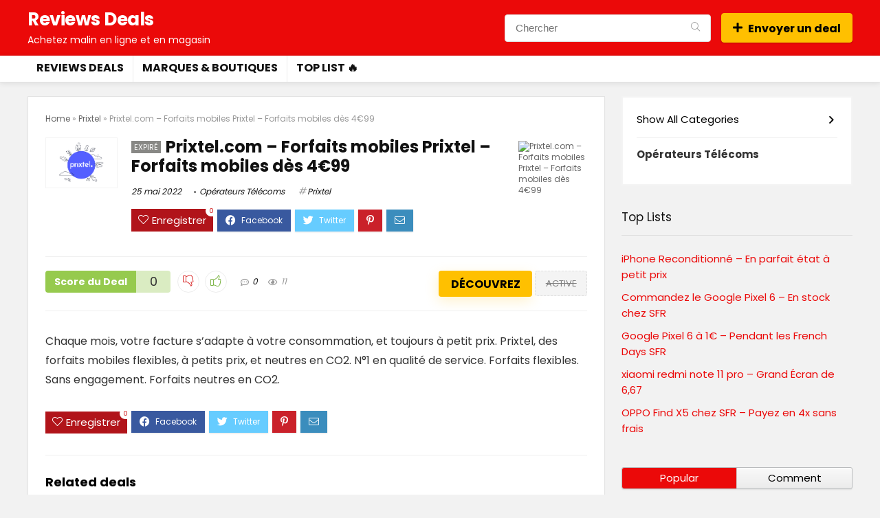

--- FILE ---
content_type: text/html; charset=UTF-8
request_url: https://deals.reviews.tn/2022/05/prixtel-com-forfaits-mobiles-prixtel-forfaits-mobiles-des-4e99/
body_size: 20244
content:
<!DOCTYPE html>
<!--[if IE 8]>    <html class="ie8" lang="fr-FR"> <![endif]-->
<!--[if IE 9]>    <html class="ie9" lang="fr-FR"> <![endif]-->
<!--[if (gt IE 9)|!(IE)] lang="fr-FR"><![endif]-->
<html lang="fr-FR">
<head>
<meta charset="UTF-8" />
<meta name="viewport" content="width=device-width, initial-scale=1.0" />
<!-- feeds & pingback -->
<link rel="profile" href="http://gmpg.org/xfn/11" />
<link rel="pingback" href="https://deals.reviews.tn/xmlrpc.php" />
<meta name='robots' content='index, follow, max-image-preview:large, max-snippet:-1, max-video-preview:-1' />

	<!-- This site is optimized with the Yoast SEO Premium plugin v18.5 (Yoast SEO v19.2) - https://yoast.com/wordpress/plugins/seo/ -->
	<title>Prixtel - Prixtel.com - Forfaits mobiles Prixtel - Forfaits mobiles dès 4€99 - Reviews Deals - Meilleurs Codes promo, Coupons, Réductions, Nouveautés &amp; Bons Plans</title>
	<meta name="description" content="Prixtel : Chaque mois, votre facture s&#039;adapte à votre consommation, et toujours à petit prix. Prixtel, des forfaits mobiles flexibles, à petits prix, et neutres en" />
	<link rel="canonical" href="https://deals.reviews.tn/2022/05/prixtel-com-forfaits-mobiles-prixtel-forfaits-mobiles-des-4e99/" />
	<meta property="og:locale" content="fr_FR" />
	<meta property="og:type" content="article" />
	<meta property="og:title" content="Prixtel - Prixtel.com - Forfaits mobiles Prixtel - Forfaits mobiles dès 4€99 - Reviews Deals" />
	<meta property="og:description" content="Prixtel - Chaque mois, votre facture s&#039;adapte à votre consommation, et toujours à petit prix. Prixtel, des forfaits mobiles flexibles, à petits prix, et neutres en" />
	<meta property="og:url" content="https://deals.reviews.tn/2022/05/prixtel-com-forfaits-mobiles-prixtel-forfaits-mobiles-des-4e99/" />
	<meta property="og:site_name" content="Reviews Deals - Meilleurs Codes promo, Coupons, Réductions, Nouveautés &amp; Bons Plans" />
	<meta property="article:publisher" content="https://www.facebook.com/review.tn/" />
	<meta property="article:published_time" content="2022-05-24T23:43:23+00:00" />
	<meta property="article:modified_time" content="2022-05-25T00:02:12+00:00" />
	<meta property="og:image" content="https://deals.reviews.tn/wp-content/uploads/2022/05/Prixtel-vignette-116.png" />
	<meta property="og:image:width" content="1200" />
	<meta property="og:image:height" content="800" />
	<meta property="og:image:type" content="image/png" />
	<meta name="author" content="admin" />
	<meta name="twitter:card" content="summary_large_image" />
	<meta name="twitter:creator" content="@Reviewstn" />
	<meta name="twitter:site" content="@Reviewstn" />
	<meta name="twitter:label1" content="Écrit par" />
	<meta name="twitter:data1" content="admin" />
	<script type="application/ld+json" class="yoast-schema-graph">{"@context":"https://schema.org","@graph":[{"@type":"WebSite","@id":"https://deals.reviews.tn/#website","url":"https://deals.reviews.tn/","name":"Reviews Deals - Meilleurs Codes promo, Coupons, Réductions, Nouveautés &amp; Bons Plans","description":"Achetez malin en ligne et en magasin avec des codes promos à jour, un max de bons plans et de remises. Les meilleures offres et exclusivité sont sur Reviews Deals. Économisez de l&#039;argent en achetant en ligne avec nos guides d&#039;achats, rabais, promo, coupons, Remises, Vouchers et plus.","potentialAction":[{"@type":"SearchAction","target":{"@type":"EntryPoint","urlTemplate":"https://deals.reviews.tn/?s={search_term_string}"},"query-input":"required name=search_term_string"}],"inLanguage":"fr-FR"},{"@type":"ImageObject","inLanguage":"fr-FR","@id":"https://deals.reviews.tn/2022/05/prixtel-com-forfaits-mobiles-prixtel-forfaits-mobiles-des-4e99/#primaryimage","url":"https://deals.reviews.tn/wp-content/uploads/2022/05/Prixtel-vignette-116.png","contentUrl":"https://deals.reviews.tn/wp-content/uploads/2022/05/Prixtel-vignette-116.png","width":1200,"height":800,"caption":"Prixtel promo Mai 2022"},{"@type":"WebPage","@id":"https://deals.reviews.tn/2022/05/prixtel-com-forfaits-mobiles-prixtel-forfaits-mobiles-des-4e99/#webpage","url":"https://deals.reviews.tn/2022/05/prixtel-com-forfaits-mobiles-prixtel-forfaits-mobiles-des-4e99/","name":"Prixtel - Prixtel.com - Forfaits mobiles Prixtel - Forfaits mobiles dès 4€99 - Reviews Deals - Meilleurs Codes promo, Coupons, Réductions, Nouveautés &amp; Bons Plans","isPartOf":{"@id":"https://deals.reviews.tn/#website"},"primaryImageOfPage":{"@id":"https://deals.reviews.tn/2022/05/prixtel-com-forfaits-mobiles-prixtel-forfaits-mobiles-des-4e99/#primaryimage"},"datePublished":"2022-05-24T23:43:23+00:00","dateModified":"2022-05-25T00:02:12+00:00","author":{"@id":"https://deals.reviews.tn/#/schema/person/eaddca8a01dcddd4c8e279d6a0076a8e"},"description":"Prixtel : Chaque mois, votre facture s'adapte à votre consommation, et toujours à petit prix. Prixtel, des forfaits mobiles flexibles, à petits prix, et neutres en","breadcrumb":{"@id":"https://deals.reviews.tn/2022/05/prixtel-com-forfaits-mobiles-prixtel-forfaits-mobiles-des-4e99/#breadcrumb"},"inLanguage":"fr-FR","potentialAction":[{"@type":"ReadAction","target":["https://deals.reviews.tn/2022/05/prixtel-com-forfaits-mobiles-prixtel-forfaits-mobiles-des-4e99/"]}]},{"@type":"BreadcrumbList","@id":"https://deals.reviews.tn/2022/05/prixtel-com-forfaits-mobiles-prixtel-forfaits-mobiles-des-4e99/#breadcrumb","itemListElement":[{"@type":"ListItem","position":1,"name":"Home","item":"https://deals.reviews.tn/"},{"@type":"ListItem","position":2,"name":"Prixtel","item":"https://deals.reviews.tn/store/prixtel/"},{"@type":"ListItem","position":3,"name":"Prixtel.com &#8211; Forfaits mobiles Prixtel &#8211; Forfaits mobiles dès 4€99"}]},{"@type":"Person","@id":"https://deals.reviews.tn/#/schema/person/eaddca8a01dcddd4c8e279d6a0076a8e","name":"admin","image":{"@type":"ImageObject","inLanguage":"fr-FR","@id":"https://deals.reviews.tn/#/schema/person/image/","url":"https://secure.gravatar.com/avatar/a21122b6f12a66fddf9c070c6c0a67a645b99a62b8f375be04eaf81d328d6bd0?s=96&d=mm&r=g","contentUrl":"https://secure.gravatar.com/avatar/a21122b6f12a66fddf9c070c6c0a67a645b99a62b8f375be04eaf81d328d6bd0?s=96&d=mm&r=g","caption":"admin"},"sameAs":["https://deals.reviews.tn"]}]}</script>
	<!-- / Yoast SEO Premium plugin. -->


<link rel='dns-prefetch' href='//fonts.googleapis.com' />
<link rel="alternate" type="application/rss+xml" title="Reviews Deals - Meilleurs Codes promo, Coupons, Réductions, Nouveautés &amp; Bons Plans &raquo; Flux" href="https://deals.reviews.tn/feed/" />
<link rel="alternate" type="application/rss+xml" title="Reviews Deals - Meilleurs Codes promo, Coupons, Réductions, Nouveautés &amp; Bons Plans &raquo; Flux des commentaires" href="https://deals.reviews.tn/comments/feed/" />
<link rel="alternate" type="application/rss+xml" title="Reviews Deals - Meilleurs Codes promo, Coupons, Réductions, Nouveautés &amp; Bons Plans &raquo; Prixtel.com &#8211; Forfaits mobiles Prixtel &#8211; Forfaits mobiles dès 4€99 Flux des commentaires" href="https://deals.reviews.tn/2022/05/prixtel-com-forfaits-mobiles-prixtel-forfaits-mobiles-des-4e99/feed/" />
<link rel="alternate" title="oEmbed (JSON)" type="application/json+oembed" href="https://deals.reviews.tn/wp-json/oembed/1.0/embed?url=https%3A%2F%2Fdeals.reviews.tn%2F2022%2F05%2Fprixtel-com-forfaits-mobiles-prixtel-forfaits-mobiles-des-4e99%2F" />
<link rel="alternate" title="oEmbed (XML)" type="text/xml+oembed" href="https://deals.reviews.tn/wp-json/oembed/1.0/embed?url=https%3A%2F%2Fdeals.reviews.tn%2F2022%2F05%2Fprixtel-com-forfaits-mobiles-prixtel-forfaits-mobiles-des-4e99%2F&#038;format=xml" />
<style id='wp-img-auto-sizes-contain-inline-css' type='text/css'>
img:is([sizes=auto i],[sizes^="auto," i]){contain-intrinsic-size:3000px 1500px}
/*# sourceURL=wp-img-auto-sizes-contain-inline-css */
</style>
<style id='wp-emoji-styles-inline-css' type='text/css'>

	img.wp-smiley, img.emoji {
		display: inline !important;
		border: none !important;
		box-shadow: none !important;
		height: 1em !important;
		width: 1em !important;
		margin: 0 0.07em !important;
		vertical-align: -0.1em !important;
		background: none !important;
		padding: 0 !important;
	}
/*# sourceURL=wp-emoji-styles-inline-css */
</style>
<style id='wp-block-library-inline-css' type='text/css'>
:root{--wp-block-synced-color:#7a00df;--wp-block-synced-color--rgb:122,0,223;--wp-bound-block-color:var(--wp-block-synced-color);--wp-editor-canvas-background:#ddd;--wp-admin-theme-color:#007cba;--wp-admin-theme-color--rgb:0,124,186;--wp-admin-theme-color-darker-10:#006ba1;--wp-admin-theme-color-darker-10--rgb:0,107,160.5;--wp-admin-theme-color-darker-20:#005a87;--wp-admin-theme-color-darker-20--rgb:0,90,135;--wp-admin-border-width-focus:2px}@media (min-resolution:192dpi){:root{--wp-admin-border-width-focus:1.5px}}.wp-element-button{cursor:pointer}:root .has-very-light-gray-background-color{background-color:#eee}:root .has-very-dark-gray-background-color{background-color:#313131}:root .has-very-light-gray-color{color:#eee}:root .has-very-dark-gray-color{color:#313131}:root .has-vivid-green-cyan-to-vivid-cyan-blue-gradient-background{background:linear-gradient(135deg,#00d084,#0693e3)}:root .has-purple-crush-gradient-background{background:linear-gradient(135deg,#34e2e4,#4721fb 50%,#ab1dfe)}:root .has-hazy-dawn-gradient-background{background:linear-gradient(135deg,#faaca8,#dad0ec)}:root .has-subdued-olive-gradient-background{background:linear-gradient(135deg,#fafae1,#67a671)}:root .has-atomic-cream-gradient-background{background:linear-gradient(135deg,#fdd79a,#004a59)}:root .has-nightshade-gradient-background{background:linear-gradient(135deg,#330968,#31cdcf)}:root .has-midnight-gradient-background{background:linear-gradient(135deg,#020381,#2874fc)}:root{--wp--preset--font-size--normal:16px;--wp--preset--font-size--huge:42px}.has-regular-font-size{font-size:1em}.has-larger-font-size{font-size:2.625em}.has-normal-font-size{font-size:var(--wp--preset--font-size--normal)}.has-huge-font-size{font-size:var(--wp--preset--font-size--huge)}.has-text-align-center{text-align:center}.has-text-align-left{text-align:left}.has-text-align-right{text-align:right}.has-fit-text{white-space:nowrap!important}#end-resizable-editor-section{display:none}.aligncenter{clear:both}.items-justified-left{justify-content:flex-start}.items-justified-center{justify-content:center}.items-justified-right{justify-content:flex-end}.items-justified-space-between{justify-content:space-between}.screen-reader-text{border:0;clip-path:inset(50%);height:1px;margin:-1px;overflow:hidden;padding:0;position:absolute;width:1px;word-wrap:normal!important}.screen-reader-text:focus{background-color:#ddd;clip-path:none;color:#444;display:block;font-size:1em;height:auto;left:5px;line-height:normal;padding:15px 23px 14px;text-decoration:none;top:5px;width:auto;z-index:100000}html :where(.has-border-color){border-style:solid}html :where([style*=border-top-color]){border-top-style:solid}html :where([style*=border-right-color]){border-right-style:solid}html :where([style*=border-bottom-color]){border-bottom-style:solid}html :where([style*=border-left-color]){border-left-style:solid}html :where([style*=border-width]){border-style:solid}html :where([style*=border-top-width]){border-top-style:solid}html :where([style*=border-right-width]){border-right-style:solid}html :where([style*=border-bottom-width]){border-bottom-style:solid}html :where([style*=border-left-width]){border-left-style:solid}html :where(img[class*=wp-image-]){height:auto;max-width:100%}:where(figure){margin:0 0 1em}html :where(.is-position-sticky){--wp-admin--admin-bar--position-offset:var(--wp-admin--admin-bar--height,0px)}@media screen and (max-width:600px){html :where(.is-position-sticky){--wp-admin--admin-bar--position-offset:0px}}
.has-text-align-justify{text-align:justify;}

/*# sourceURL=wp-block-library-inline-css */
</style><style id='wp-block-heading-inline-css' type='text/css'>
h1:where(.wp-block-heading).has-background,h2:where(.wp-block-heading).has-background,h3:where(.wp-block-heading).has-background,h4:where(.wp-block-heading).has-background,h5:where(.wp-block-heading).has-background,h6:where(.wp-block-heading).has-background{padding:1.25em 2.375em}h1.has-text-align-left[style*=writing-mode]:where([style*=vertical-lr]),h1.has-text-align-right[style*=writing-mode]:where([style*=vertical-rl]),h2.has-text-align-left[style*=writing-mode]:where([style*=vertical-lr]),h2.has-text-align-right[style*=writing-mode]:where([style*=vertical-rl]),h3.has-text-align-left[style*=writing-mode]:where([style*=vertical-lr]),h3.has-text-align-right[style*=writing-mode]:where([style*=vertical-rl]),h4.has-text-align-left[style*=writing-mode]:where([style*=vertical-lr]),h4.has-text-align-right[style*=writing-mode]:where([style*=vertical-rl]),h5.has-text-align-left[style*=writing-mode]:where([style*=vertical-lr]),h5.has-text-align-right[style*=writing-mode]:where([style*=vertical-rl]),h6.has-text-align-left[style*=writing-mode]:where([style*=vertical-lr]),h6.has-text-align-right[style*=writing-mode]:where([style*=vertical-rl]){rotate:180deg}
/*# sourceURL=https://deals.reviews.tn/wp-includes/blocks/heading/style.min.css */
</style>
<style id='wp-block-latest-posts-inline-css' type='text/css'>
.wp-block-latest-posts{box-sizing:border-box}.wp-block-latest-posts.alignleft{margin-right:2em}.wp-block-latest-posts.alignright{margin-left:2em}.wp-block-latest-posts.wp-block-latest-posts__list{list-style:none}.wp-block-latest-posts.wp-block-latest-posts__list li{clear:both;overflow-wrap:break-word}.wp-block-latest-posts.is-grid{display:flex;flex-wrap:wrap}.wp-block-latest-posts.is-grid li{margin:0 1.25em 1.25em 0;width:100%}@media (min-width:600px){.wp-block-latest-posts.columns-2 li{width:calc(50% - .625em)}.wp-block-latest-posts.columns-2 li:nth-child(2n){margin-right:0}.wp-block-latest-posts.columns-3 li{width:calc(33.33333% - .83333em)}.wp-block-latest-posts.columns-3 li:nth-child(3n){margin-right:0}.wp-block-latest-posts.columns-4 li{width:calc(25% - .9375em)}.wp-block-latest-posts.columns-4 li:nth-child(4n){margin-right:0}.wp-block-latest-posts.columns-5 li{width:calc(20% - 1em)}.wp-block-latest-posts.columns-5 li:nth-child(5n){margin-right:0}.wp-block-latest-posts.columns-6 li{width:calc(16.66667% - 1.04167em)}.wp-block-latest-posts.columns-6 li:nth-child(6n){margin-right:0}}:root :where(.wp-block-latest-posts.is-grid){padding:0}:root :where(.wp-block-latest-posts.wp-block-latest-posts__list){padding-left:0}.wp-block-latest-posts__post-author,.wp-block-latest-posts__post-date{display:block;font-size:.8125em}.wp-block-latest-posts__post-excerpt,.wp-block-latest-posts__post-full-content{margin-bottom:1em;margin-top:.5em}.wp-block-latest-posts__featured-image a{display:inline-block}.wp-block-latest-posts__featured-image img{height:auto;max-width:100%;width:auto}.wp-block-latest-posts__featured-image.alignleft{float:left;margin-right:1em}.wp-block-latest-posts__featured-image.alignright{float:right;margin-left:1em}.wp-block-latest-posts__featured-image.aligncenter{margin-bottom:1em;text-align:center}
/*# sourceURL=https://deals.reviews.tn/wp-includes/blocks/latest-posts/style.min.css */
</style>
<style id='wp-block-group-inline-css' type='text/css'>
.wp-block-group{box-sizing:border-box}:where(.wp-block-group.wp-block-group-is-layout-constrained){position:relative}
/*# sourceURL=https://deals.reviews.tn/wp-includes/blocks/group/style.min.css */
</style>
<style id='global-styles-inline-css' type='text/css'>
:root{--wp--preset--aspect-ratio--square: 1;--wp--preset--aspect-ratio--4-3: 4/3;--wp--preset--aspect-ratio--3-4: 3/4;--wp--preset--aspect-ratio--3-2: 3/2;--wp--preset--aspect-ratio--2-3: 2/3;--wp--preset--aspect-ratio--16-9: 16/9;--wp--preset--aspect-ratio--9-16: 9/16;--wp--preset--color--black: #000000;--wp--preset--color--cyan-bluish-gray: #abb8c3;--wp--preset--color--white: #ffffff;--wp--preset--color--pale-pink: #f78da7;--wp--preset--color--vivid-red: #cf2e2e;--wp--preset--color--luminous-vivid-orange: #ff6900;--wp--preset--color--luminous-vivid-amber: #fcb900;--wp--preset--color--light-green-cyan: #7bdcb5;--wp--preset--color--vivid-green-cyan: #00d084;--wp--preset--color--pale-cyan-blue: #8ed1fc;--wp--preset--color--vivid-cyan-blue: #0693e3;--wp--preset--color--vivid-purple: #9b51e0;--wp--preset--color--main: var(--rehub-main-color);--wp--preset--color--secondary: var(--rehub-sec-color);--wp--preset--color--buttonmain: var(--rehub-main-btn-bg);--wp--preset--color--cyan-grey: #abb8c3;--wp--preset--color--orange-light: #fcb900;--wp--preset--color--red: #cf2e2e;--wp--preset--color--red-bright: #f04057;--wp--preset--color--vivid-green: #00d084;--wp--preset--color--orange: #ff6900;--wp--preset--color--blue: #0693e3;--wp--preset--gradient--vivid-cyan-blue-to-vivid-purple: linear-gradient(135deg,rgb(6,147,227) 0%,rgb(155,81,224) 100%);--wp--preset--gradient--light-green-cyan-to-vivid-green-cyan: linear-gradient(135deg,rgb(122,220,180) 0%,rgb(0,208,130) 100%);--wp--preset--gradient--luminous-vivid-amber-to-luminous-vivid-orange: linear-gradient(135deg,rgb(252,185,0) 0%,rgb(255,105,0) 100%);--wp--preset--gradient--luminous-vivid-orange-to-vivid-red: linear-gradient(135deg,rgb(255,105,0) 0%,rgb(207,46,46) 100%);--wp--preset--gradient--very-light-gray-to-cyan-bluish-gray: linear-gradient(135deg,rgb(238,238,238) 0%,rgb(169,184,195) 100%);--wp--preset--gradient--cool-to-warm-spectrum: linear-gradient(135deg,rgb(74,234,220) 0%,rgb(151,120,209) 20%,rgb(207,42,186) 40%,rgb(238,44,130) 60%,rgb(251,105,98) 80%,rgb(254,248,76) 100%);--wp--preset--gradient--blush-light-purple: linear-gradient(135deg,rgb(255,206,236) 0%,rgb(152,150,240) 100%);--wp--preset--gradient--blush-bordeaux: linear-gradient(135deg,rgb(254,205,165) 0%,rgb(254,45,45) 50%,rgb(107,0,62) 100%);--wp--preset--gradient--luminous-dusk: linear-gradient(135deg,rgb(255,203,112) 0%,rgb(199,81,192) 50%,rgb(65,88,208) 100%);--wp--preset--gradient--pale-ocean: linear-gradient(135deg,rgb(255,245,203) 0%,rgb(182,227,212) 50%,rgb(51,167,181) 100%);--wp--preset--gradient--electric-grass: linear-gradient(135deg,rgb(202,248,128) 0%,rgb(113,206,126) 100%);--wp--preset--gradient--midnight: linear-gradient(135deg,rgb(2,3,129) 0%,rgb(40,116,252) 100%);--wp--preset--font-size--small: 13px;--wp--preset--font-size--medium: 20px;--wp--preset--font-size--large: 36px;--wp--preset--font-size--x-large: 42px;--wp--preset--font-family--system-font: -apple-system,BlinkMacSystemFont,"Segoe UI",Roboto,Oxygen-Sans,Ubuntu,Cantarell,"Helvetica Neue",sans-serif;--wp--preset--font-family--rh-nav-font: var(--rehub-nav-font,-apple-system,BlinkMacSystemFont,"Segoe UI",Roboto,Oxygen-Sans,Ubuntu,Cantarell,"Helvetica Neue",sans-serif);--wp--preset--font-family--rh-head-font: var(--rehub-head-font,-apple-system,BlinkMacSystemFont,"Segoe UI",Roboto,Oxygen-Sans,Ubuntu,Cantarell,"Helvetica Neue",sans-serif);--wp--preset--font-family--rh-btn-font: var(--rehub-btn-font,-apple-system,BlinkMacSystemFont,"Segoe UI",Roboto,Oxygen-Sans,Ubuntu,Cantarell,"Helvetica Neue",sans-serif);--wp--preset--font-family--rh-body-font: var(--rehub-body-font,-apple-system,BlinkMacSystemFont,"Segoe UI",Roboto,Oxygen-Sans,Ubuntu,Cantarell,"Helvetica Neue",sans-serif);--wp--preset--spacing--20: 0.44rem;--wp--preset--spacing--30: 0.67rem;--wp--preset--spacing--40: 1rem;--wp--preset--spacing--50: 1.5rem;--wp--preset--spacing--60: 2.25rem;--wp--preset--spacing--70: 3.38rem;--wp--preset--spacing--80: 5.06rem;--wp--preset--shadow--natural: 6px 6px 9px rgba(0, 0, 0, 0.2);--wp--preset--shadow--deep: 12px 12px 50px rgba(0, 0, 0, 0.4);--wp--preset--shadow--sharp: 6px 6px 0px rgba(0, 0, 0, 0.2);--wp--preset--shadow--outlined: 6px 6px 0px -3px rgb(255, 255, 255), 6px 6px rgb(0, 0, 0);--wp--preset--shadow--crisp: 6px 6px 0px rgb(0, 0, 0);}:root { --wp--style--global--content-size: 760px;--wp--style--global--wide-size: 900px; }:where(body) { margin: 0; }.wp-site-blocks > .alignleft { float: left; margin-right: 2em; }.wp-site-blocks > .alignright { float: right; margin-left: 2em; }.wp-site-blocks > .aligncenter { justify-content: center; margin-left: auto; margin-right: auto; }:where(.is-layout-flex){gap: 0.5em;}:where(.is-layout-grid){gap: 0.5em;}.is-layout-flow > .alignleft{float: left;margin-inline-start: 0;margin-inline-end: 2em;}.is-layout-flow > .alignright{float: right;margin-inline-start: 2em;margin-inline-end: 0;}.is-layout-flow > .aligncenter{margin-left: auto !important;margin-right: auto !important;}.is-layout-constrained > .alignleft{float: left;margin-inline-start: 0;margin-inline-end: 2em;}.is-layout-constrained > .alignright{float: right;margin-inline-start: 2em;margin-inline-end: 0;}.is-layout-constrained > .aligncenter{margin-left: auto !important;margin-right: auto !important;}.is-layout-constrained > :where(:not(.alignleft):not(.alignright):not(.alignfull)){max-width: var(--wp--style--global--content-size);margin-left: auto !important;margin-right: auto !important;}.is-layout-constrained > .alignwide{max-width: var(--wp--style--global--wide-size);}body .is-layout-flex{display: flex;}.is-layout-flex{flex-wrap: wrap;align-items: center;}.is-layout-flex > :is(*, div){margin: 0;}body .is-layout-grid{display: grid;}.is-layout-grid > :is(*, div){margin: 0;}body{padding-top: 0px;padding-right: 0px;padding-bottom: 0px;padding-left: 0px;}a:where(:not(.wp-element-button)){color: var(--rehub-link-color, violet);text-decoration: underline;}h1{font-size: 29px;line-height: 34px;margin-top: 10px;margin-bottom: 31px;}h2{font-size: 25px;line-height: 31px;margin-top: 10px;margin-bottom: 31px;}h3{font-size: 20px;line-height: 28px;margin-top: 10px;margin-bottom: 25px;}h4{font-size: 18px;line-height: 24px;margin-top: 10px;margin-bottom: 18px;}h5{font-size: 16px;line-height: 20px;margin-top: 10px;margin-bottom: 15px;}h6{font-size: 14px;line-height: 20px;margin-top: 0px;margin-bottom: 10px;}:root :where(.wp-element-button, .wp-block-button__link){background-color: #32373c;border-width: 0;color: #fff;font-family: inherit;font-size: inherit;font-style: inherit;font-weight: inherit;letter-spacing: inherit;line-height: inherit;padding-top: calc(0.667em + 2px);padding-right: calc(1.333em + 2px);padding-bottom: calc(0.667em + 2px);padding-left: calc(1.333em + 2px);text-decoration: none;text-transform: inherit;}.has-black-color{color: var(--wp--preset--color--black) !important;}.has-cyan-bluish-gray-color{color: var(--wp--preset--color--cyan-bluish-gray) !important;}.has-white-color{color: var(--wp--preset--color--white) !important;}.has-pale-pink-color{color: var(--wp--preset--color--pale-pink) !important;}.has-vivid-red-color{color: var(--wp--preset--color--vivid-red) !important;}.has-luminous-vivid-orange-color{color: var(--wp--preset--color--luminous-vivid-orange) !important;}.has-luminous-vivid-amber-color{color: var(--wp--preset--color--luminous-vivid-amber) !important;}.has-light-green-cyan-color{color: var(--wp--preset--color--light-green-cyan) !important;}.has-vivid-green-cyan-color{color: var(--wp--preset--color--vivid-green-cyan) !important;}.has-pale-cyan-blue-color{color: var(--wp--preset--color--pale-cyan-blue) !important;}.has-vivid-cyan-blue-color{color: var(--wp--preset--color--vivid-cyan-blue) !important;}.has-vivid-purple-color{color: var(--wp--preset--color--vivid-purple) !important;}.has-main-color{color: var(--wp--preset--color--main) !important;}.has-secondary-color{color: var(--wp--preset--color--secondary) !important;}.has-buttonmain-color{color: var(--wp--preset--color--buttonmain) !important;}.has-cyan-grey-color{color: var(--wp--preset--color--cyan-grey) !important;}.has-orange-light-color{color: var(--wp--preset--color--orange-light) !important;}.has-red-color{color: var(--wp--preset--color--red) !important;}.has-red-bright-color{color: var(--wp--preset--color--red-bright) !important;}.has-vivid-green-color{color: var(--wp--preset--color--vivid-green) !important;}.has-orange-color{color: var(--wp--preset--color--orange) !important;}.has-blue-color{color: var(--wp--preset--color--blue) !important;}.has-black-background-color{background-color: var(--wp--preset--color--black) !important;}.has-cyan-bluish-gray-background-color{background-color: var(--wp--preset--color--cyan-bluish-gray) !important;}.has-white-background-color{background-color: var(--wp--preset--color--white) !important;}.has-pale-pink-background-color{background-color: var(--wp--preset--color--pale-pink) !important;}.has-vivid-red-background-color{background-color: var(--wp--preset--color--vivid-red) !important;}.has-luminous-vivid-orange-background-color{background-color: var(--wp--preset--color--luminous-vivid-orange) !important;}.has-luminous-vivid-amber-background-color{background-color: var(--wp--preset--color--luminous-vivid-amber) !important;}.has-light-green-cyan-background-color{background-color: var(--wp--preset--color--light-green-cyan) !important;}.has-vivid-green-cyan-background-color{background-color: var(--wp--preset--color--vivid-green-cyan) !important;}.has-pale-cyan-blue-background-color{background-color: var(--wp--preset--color--pale-cyan-blue) !important;}.has-vivid-cyan-blue-background-color{background-color: var(--wp--preset--color--vivid-cyan-blue) !important;}.has-vivid-purple-background-color{background-color: var(--wp--preset--color--vivid-purple) !important;}.has-main-background-color{background-color: var(--wp--preset--color--main) !important;}.has-secondary-background-color{background-color: var(--wp--preset--color--secondary) !important;}.has-buttonmain-background-color{background-color: var(--wp--preset--color--buttonmain) !important;}.has-cyan-grey-background-color{background-color: var(--wp--preset--color--cyan-grey) !important;}.has-orange-light-background-color{background-color: var(--wp--preset--color--orange-light) !important;}.has-red-background-color{background-color: var(--wp--preset--color--red) !important;}.has-red-bright-background-color{background-color: var(--wp--preset--color--red-bright) !important;}.has-vivid-green-background-color{background-color: var(--wp--preset--color--vivid-green) !important;}.has-orange-background-color{background-color: var(--wp--preset--color--orange) !important;}.has-blue-background-color{background-color: var(--wp--preset--color--blue) !important;}.has-black-border-color{border-color: var(--wp--preset--color--black) !important;}.has-cyan-bluish-gray-border-color{border-color: var(--wp--preset--color--cyan-bluish-gray) !important;}.has-white-border-color{border-color: var(--wp--preset--color--white) !important;}.has-pale-pink-border-color{border-color: var(--wp--preset--color--pale-pink) !important;}.has-vivid-red-border-color{border-color: var(--wp--preset--color--vivid-red) !important;}.has-luminous-vivid-orange-border-color{border-color: var(--wp--preset--color--luminous-vivid-orange) !important;}.has-luminous-vivid-amber-border-color{border-color: var(--wp--preset--color--luminous-vivid-amber) !important;}.has-light-green-cyan-border-color{border-color: var(--wp--preset--color--light-green-cyan) !important;}.has-vivid-green-cyan-border-color{border-color: var(--wp--preset--color--vivid-green-cyan) !important;}.has-pale-cyan-blue-border-color{border-color: var(--wp--preset--color--pale-cyan-blue) !important;}.has-vivid-cyan-blue-border-color{border-color: var(--wp--preset--color--vivid-cyan-blue) !important;}.has-vivid-purple-border-color{border-color: var(--wp--preset--color--vivid-purple) !important;}.has-main-border-color{border-color: var(--wp--preset--color--main) !important;}.has-secondary-border-color{border-color: var(--wp--preset--color--secondary) !important;}.has-buttonmain-border-color{border-color: var(--wp--preset--color--buttonmain) !important;}.has-cyan-grey-border-color{border-color: var(--wp--preset--color--cyan-grey) !important;}.has-orange-light-border-color{border-color: var(--wp--preset--color--orange-light) !important;}.has-red-border-color{border-color: var(--wp--preset--color--red) !important;}.has-red-bright-border-color{border-color: var(--wp--preset--color--red-bright) !important;}.has-vivid-green-border-color{border-color: var(--wp--preset--color--vivid-green) !important;}.has-orange-border-color{border-color: var(--wp--preset--color--orange) !important;}.has-blue-border-color{border-color: var(--wp--preset--color--blue) !important;}.has-vivid-cyan-blue-to-vivid-purple-gradient-background{background: var(--wp--preset--gradient--vivid-cyan-blue-to-vivid-purple) !important;}.has-light-green-cyan-to-vivid-green-cyan-gradient-background{background: var(--wp--preset--gradient--light-green-cyan-to-vivid-green-cyan) !important;}.has-luminous-vivid-amber-to-luminous-vivid-orange-gradient-background{background: var(--wp--preset--gradient--luminous-vivid-amber-to-luminous-vivid-orange) !important;}.has-luminous-vivid-orange-to-vivid-red-gradient-background{background: var(--wp--preset--gradient--luminous-vivid-orange-to-vivid-red) !important;}.has-very-light-gray-to-cyan-bluish-gray-gradient-background{background: var(--wp--preset--gradient--very-light-gray-to-cyan-bluish-gray) !important;}.has-cool-to-warm-spectrum-gradient-background{background: var(--wp--preset--gradient--cool-to-warm-spectrum) !important;}.has-blush-light-purple-gradient-background{background: var(--wp--preset--gradient--blush-light-purple) !important;}.has-blush-bordeaux-gradient-background{background: var(--wp--preset--gradient--blush-bordeaux) !important;}.has-luminous-dusk-gradient-background{background: var(--wp--preset--gradient--luminous-dusk) !important;}.has-pale-ocean-gradient-background{background: var(--wp--preset--gradient--pale-ocean) !important;}.has-electric-grass-gradient-background{background: var(--wp--preset--gradient--electric-grass) !important;}.has-midnight-gradient-background{background: var(--wp--preset--gradient--midnight) !important;}.has-small-font-size{font-size: var(--wp--preset--font-size--small) !important;}.has-medium-font-size{font-size: var(--wp--preset--font-size--medium) !important;}.has-large-font-size{font-size: var(--wp--preset--font-size--large) !important;}.has-x-large-font-size{font-size: var(--wp--preset--font-size--x-large) !important;}.has-system-font-font-family{font-family: var(--wp--preset--font-family--system-font) !important;}.has-rh-nav-font-font-family{font-family: var(--wp--preset--font-family--rh-nav-font) !important;}.has-rh-head-font-font-family{font-family: var(--wp--preset--font-family--rh-head-font) !important;}.has-rh-btn-font-font-family{font-family: var(--wp--preset--font-family--rh-btn-font) !important;}.has-rh-body-font-font-family{font-family: var(--wp--preset--font-family--rh-body-font) !important;}
/*# sourceURL=global-styles-inline-css */
</style>

<link rel='stylesheet' id='greenShift-global-css' href='https://deals.reviews.tn/wp-content/plugins/greenshift-animation-and-page-builder-blocks/libs/global/style.css?ver=1.0' type='text/css' media='all' />
<link rel='stylesheet' id='Poppins-css' href='//fonts.googleapis.com/css?family=Poppins%3A700%2C400&#038;subset=latin&#038;ver=6.9' type='text/css' media='all' />
<link rel='stylesheet' id='rhstyle-css' href='https://deals.reviews.tn/wp-content/themes/rehub-theme/style.css?ver=17.9.2' type='text/css' media='all' />
<link rel='stylesheet' id='rehubicons-css' href='https://deals.reviews.tn/wp-content/themes/rehub-theme/iconstyle.css?ver=17.9.2' type='text/css' media='all' />
<link rel='stylesheet' id='rhajaxsearch-css' href='https://deals.reviews.tn/wp-content/themes/rehub-theme/css/ajaxsearch.css?ver=17.9.2' type='text/css' media='all' />
<link rel='stylesheet' id='rhsingle-css' href='https://deals.reviews.tn/wp-content/themes/rehub-theme/css/single.css?ver=1.1' type='text/css' media='all' />
<link rel='stylesheet' id='jetpack_css-css' href='https://deals.reviews.tn/wp-content/plugins/jetpack/css/jetpack.css?ver=11.0.2' type='text/css' media='all' />
<script type="text/javascript" src="https://deals.reviews.tn/wp-includes/js/jquery/jquery.min.js?ver=3.7.1" id="jquery-core-js"></script>
<script type="text/javascript" src="https://deals.reviews.tn/wp-includes/js/jquery/jquery-migrate.min.js?ver=3.4.1" id="jquery-migrate-js"></script>
<script type="text/javascript" id="rehub-postview-js-extra">
/* <![CDATA[ */
var postviewvar = {"rhpost_ajax_url":"https://deals.reviews.tn/wp-content/plugins/rehub-framework/includes/rehub_ajax.php","post_id":"1661"};
//# sourceURL=rehub-postview-js-extra
/* ]]> */
</script>
<script type="text/javascript" src="https://deals.reviews.tn/wp-content/plugins/rehub-framework/assets/js/postviews.js?ver=6.9" id="rehub-postview-js"></script>
<link rel="https://api.w.org/" href="https://deals.reviews.tn/wp-json/" /><link rel="alternate" title="JSON" type="application/json" href="https://deals.reviews.tn/wp-json/wp/v2/posts/1661" /><link rel="EditURI" type="application/rsd+xml" title="RSD" href="https://deals.reviews.tn/xmlrpc.php?rsd" />
<meta name="generator" content="WordPress 6.9" />
<link rel='shortlink' href='https://deals.reviews.tn/?p=1661' />
<style>img#wpstats{display:none}</style>
	<link rel="preload" href="https://deals.reviews.tn/wp-content/themes/rehub-theme/fonts/rhicons.woff2?3oibrk" as="font" type="font/woff2" crossorigin="crossorigin"><style type="text/css"> .main-nav{box-shadow:0 1px 8px rgba(0,0,0,0.1),0 0 0 1px rgba(0,0,0,0.03) !important;}nav.top_menu > ul > li > a{text-transform:uppercase;}.dl-menuwrapper li a,nav.top_menu > ul > li > a,#re_menu_near_logo li,#re_menu_near_logo li{font-family:"Poppins",trebuchet ms !important;font-weight:700;font-style:normal;}:root{--rehub-nav-font:Poppins;}.rehub_feat_block div.offer_title,.rh_wrapper_video_playlist .rh_video_title_and_time .rh_video_title,.main_slider .flex-overlay h2,.related_articles ul li > a,h1,h2,h3,h4,h5,h6,.widget .title,.title h1,.title h5,.related_articles .related_title,#comments .title_comments,.commentlist .comment-author .fn,.commentlist .comment-author .fn a,.rate_bar_wrap .review-top .review-text span.review-header,.wpsm-numbox.wpsm-style6 span.num,.wpsm-numbox.wpsm-style5 span.num,.rehub-main-font,.logo .textlogo,.wp-block-quote.is-style-large,.comment-respond h3,.related_articles .related_title,.re_title_inmodal{font-family:"Poppins",trebuchet ms;font-style:normal;}.main_slider .flex-overlay h2,h1,h2,h3,h4,h5,h6,.title h1,.title h5,.comment-respond h3{font-weight:700;}:root{--rehub-head-font:Poppins;}.sidebar,.rehub-body-font,body{font-family:"Poppins",arial !important;font-weight:400;font-style:normal;}:root{--rehub-body-font:Poppins;}header .main-nav,.main-nav.dark_style,.header_one_row .main-nav{background:none repeat scroll 0 0 #ffffff!important;box-shadow:none;}.main-nav{border-bottom:none;border-top:none;}.dl-menuwrapper .dl-menu{margin:0 !important}#main_header,.is-sticky .logo_section_wrap,.sticky-active.logo_section_wrap{background-color:#eb0909 !important}.main-nav.white_style{border-top:none}nav.top_menu > ul:not(.off-canvas) > li > a:after{top:auto;bottom:0}.header-top{border:none;} .widget .title:after{border-bottom:2px solid #eb0909;}.rehub-main-color-border,nav.top_menu > ul > li.vertical-menu.border-main-color .sub-menu,.rh-main-bg-hover:hover,.wp-block-quote,ul.def_btn_link_tabs li.active a,.wp-block-pullquote{border-color:#eb0909;}.wpsm_promobox.rehub_promobox{border-left-color:#eb0909!important;}.color_link{color:#eb0909 !important;}.featured_slider:hover .score,.top_chart_controls .controls:hover,article.post .wpsm_toplist_heading:before{border-color:#eb0909;}.btn_more:hover,.tw-pagination .current{border:1px solid #eb0909;color:#fff}.rehub_woo_review .rehub_woo_tabs_menu li.current{border-top:3px solid #eb0909;}.gallery-pics .gp-overlay{box-shadow:0 0 0 4px #eb0909 inset;}.post .rehub_woo_tabs_menu li.current,.woocommerce div.product .woocommerce-tabs ul.tabs li.active{border-top:2px solid #eb0909;}.rething_item a.cat{border-bottom-color:#eb0909}nav.top_menu ul li ul.sub-menu{border-bottom:2px solid #eb0909;}.widget.deal_daywoo,.elementor-widget-wpsm_woofeatured .deal_daywoo{border:3px solid #eb0909;padding:20px;background:#fff;}.deal_daywoo .wpsm-bar-bar{background-color:#eb0909 !important} #buddypress div.item-list-tabs ul li.selected a span,#buddypress div.item-list-tabs ul li.current a span,#buddypress div.item-list-tabs ul li a span,.user-profile-div .user-menu-tab > li.active > a,.user-profile-div .user-menu-tab > li.active > a:focus,.user-profile-div .user-menu-tab > li.active > a:hover,.news_in_thumb:hover a.rh-label-string,.news_out_thumb:hover a.rh-label-string,.col-feat-grid:hover a.rh-label-string,.carousel-style-deal .re_carousel .controls,.re_carousel .controls:hover,.openedprevnext .postNavigation .postnavprev,.postNavigation .postnavprev:hover,.top_chart_pagination a.selected,.flex-control-paging li a.flex-active,.flex-control-paging li a:hover,.btn_more:hover,body .tabs-menu li:hover,body .tabs-menu li.current,.featured_slider:hover .score,#bbp_user_edit_submit,.bbp-topic-pagination a,.bbp-topic-pagination a,.custom-checkbox label.checked:after,.slider_post .caption,ul.postpagination li.active a,ul.postpagination li:hover a,ul.postpagination li a:focus,.top_theme h5 strong,.re_carousel .text:after,#topcontrol:hover,.main_slider .flex-overlay:hover a.read-more,.rehub_chimp #mc_embed_signup input#mc-embedded-subscribe,#rank_1.rank_count,#toplistmenu > ul li:before,.rehub_chimp:before,.wpsm-members > strong:first-child,.r_catbox_btn,.wpcf7 .wpcf7-submit,.wpsm_pretty_hover li:hover,.wpsm_pretty_hover li.current,.rehub-main-color-bg,.togglegreedybtn:after,.rh-bg-hover-color:hover a.rh-label-string,.rh-main-bg-hover:hover,.rh_wrapper_video_playlist .rh_video_currently_playing,.rh_wrapper_video_playlist .rh_video_currently_playing.rh_click_video:hover,.rtmedia-list-item .rtmedia-album-media-count,.tw-pagination .current,.dokan-dashboard .dokan-dash-sidebar ul.dokan-dashboard-menu li.active,.dokan-dashboard .dokan-dash-sidebar ul.dokan-dashboard-menu li:hover,.dokan-dashboard .dokan-dash-sidebar ul.dokan-dashboard-menu li.dokan-common-links a:hover,#ywqa-submit-question,.woocommerce .widget_price_filter .ui-slider .ui-slider-range,.rh-hov-bor-line > a:after,nav.top_menu > ul:not(.off-canvas) > li > a:after,.rh-border-line:after,.wpsm-table.wpsm-table-main-color table tr th,.rh-hov-bg-main-slide:before,.rh-hov-bg-main-slidecol .col_item:before{background:#eb0909;}@media (max-width:767px){.postNavigation .postnavprev{background:#eb0909;}}.rh-main-bg-hover:hover,.rh-main-bg-hover:hover .whitehovered,.user-profile-div .user-menu-tab > li.active > a{color:#fff !important} a,.carousel-style-deal .deal-item .priced_block .price_count ins,nav.top_menu ul li.menu-item-has-children ul li.menu-item-has-children > a:before,.top_chart_controls .controls:hover,.flexslider .fa-pulse,.footer-bottom .widget .f_menu li a:hover,.comment_form h3 a,.bbp-body li.bbp-forum-info > a:hover,.bbp-body li.bbp-topic-title > a:hover,#subscription-toggle a:before,#favorite-toggle a:before,.aff_offer_links .aff_name a,.rh-deal-price,.commentlist .comment-content small a,.related_articles .title_cat_related a,article em.emph,.campare_table table.one td strong.red,.sidebar .tabs-item .detail p a,.footer-bottom .widget .title span,footer p a,.welcome-frase strong,article.post .wpsm_toplist_heading:before,.post a.color_link,.categoriesbox:hover h3 a:after,.bbp-body li.bbp-forum-info > a,.bbp-body li.bbp-topic-title > a,.widget .title i,.woocommerce-MyAccount-navigation ul li.is-active a,.category-vendormenu li.current a,.deal_daywoo .title,.rehub-main-color,.wpsm_pretty_colored ul li.current a,.wpsm_pretty_colored ul li.current,.rh-heading-hover-color:hover h2 a,.rh-heading-hover-color:hover h3 a,.rh-heading-hover-color:hover h4 a,.rh-heading-hover-color:hover h5 a,.rh-heading-hover-color:hover h3,.rh-heading-hover-color:hover h2,.rh-heading-hover-color:hover h4,.rh-heading-hover-color:hover h5,.rh-heading-hover-color:hover .rh-heading-hover-item a,.rh-heading-icon:before,.widget_layered_nav ul li.chosen a:before,.wp-block-quote.is-style-large p,ul.page-numbers li span.current,ul.page-numbers li a:hover,ul.page-numbers li.active a,.page-link > span:not(.page-link-title),blockquote:not(.wp-block-quote) p,span.re_filtersort_btn:hover,span.active.re_filtersort_btn,.deal_daywoo .price,div.sortingloading:after{color:#eb0909;} .page-link > span:not(.page-link-title),.widget.widget_affegg_widget .title,.widget.top_offers .title,.widget.cegg_widget_products .title,header .header_first_style .search form.search-form [type="submit"],header .header_eight_style .search form.search-form [type="submit"],.filter_home_pick span.active,.filter_home_pick span:hover,.filter_product_pick span.active,.filter_product_pick span:hover,.rh_tab_links a.active,.rh_tab_links a:hover,.wcv-navigation ul.menu li.active,.wcv-navigation ul.menu li:hover a,form.search-form [type="submit"],.rehub-sec-color-bg,input#ywqa-submit-question,input#ywqa-send-answer,.woocommerce button.button.alt,.tabsajax span.active.re_filtersort_btn,.wpsm-table.wpsm-table-sec-color table tr th,.rh-slider-arrow,.rh-hov-bg-sec-slide:before,.rh-hov-bg-sec-slidecol .col_item:before{background:#eb0909 !important;color:#fff !important;outline:0}.widget.widget_affegg_widget .title:after,.widget.top_offers .title:after,.widget.cegg_widget_products .title:after{border-top-color:#eb0909 !important;}.page-link > span:not(.page-link-title){border:1px solid #eb0909;}.page-link > span:not(.page-link-title),.header_first_style .search form.search-form [type="submit"] i{color:#fff !important;}.rh_tab_links a.active,.rh_tab_links a:hover,.rehub-sec-color-border,nav.top_menu > ul > li.vertical-menu.border-sec-color > .sub-menu,body .rh-slider-thumbs-item--active{border-color:#eb0909}.rh_wrapper_video_playlist .rh_video_currently_playing,.rh_wrapper_video_playlist .rh_video_currently_playing.rh_click_video:hover{background-color:#eb0909;box-shadow:1200px 0 0 #eb0909 inset;}.rehub-sec-color{color:#eb0909} form.search-form input[type="text"]{border-radius:4px}.news .priced_block .price_count,.blog_string .priced_block .price_count,.main_slider .price_count{margin-right:5px}.right_aff .priced_block .btn_offer_block,.right_aff .priced_block .price_count{border-radius:0 !important}form.search-form.product-search-form input[type="text"]{border-radius:4px 0 0 4px;}form.search-form [type="submit"]{border-radius:0 4px 4px 0;}.rtl form.search-form.product-search-form input[type="text"]{border-radius:0 4px 4px 0;}.rtl form.search-form [type="submit"]{border-radius:4px 0 0 4px;}.price_count,.rehub_offer_coupon,#buddypress .dir-search input[type=text],.gmw-form-wrapper input[type=text],.gmw-form-wrapper select,#buddypress a.button,.btn_more,#main_header .wpsm-button,#rh-header-cover-image .wpsm-button,#wcvendor_image_bg .wpsm-button,input[type="text"],textarea,input[type="tel"],input[type="password"],input[type="email"],input[type="url"],input[type="number"],.def_btn,input[type="submit"],input[type="button"],input[type="reset"],.rh_offer_list .offer_thumb .deal_img_wrap,.grid_onsale,.rehub-main-smooth,.re_filter_instore span.re_filtersort_btn:hover,.re_filter_instore span.active.re_filtersort_btn,#buddypress .standard-form input[type=text],#buddypress .standard-form textarea,.blacklabelprice{border-radius:4px}.news-community,.woocommerce .products.grid_woo .product,.rehub_chimp #mc_embed_signup input.email,#mc_embed_signup input#mc-embedded-subscribe,.rh_offer_list,.woo-tax-logo,#buddypress div.item-list-tabs ul li a,#buddypress form#whats-new-form,#buddypress div#invite-list,#buddypress #send-reply div.message-box,.rehub-sec-smooth,.rate-bar-bar,.rate-bar,#wcfm-main-contentainer #wcfm-content,.wcfm_welcomebox_header{border-radius:5px}#rhSplashSearch form.search-form input[type="text"],#rhSplashSearch form.search-form [type="submit"]{border-radius:0 !important} .woocommerce .woo-button-area .masked_coupon,.woocommerce a.woo_loop_btn,.woocommerce .button.checkout,.woocommerce input.button.alt,.woocommerce a.add_to_cart_button:not(.flat-woo-btn),.woocommerce-page a.add_to_cart_button:not(.flat-woo-btn),.woocommerce .single_add_to_cart_button,.woocommerce div.product form.cart .button,.woocommerce .checkout-button.button,.priced_block .btn_offer_block,.priced_block .button,.rh-deal-compact-btn,input.mdf_button,#buddypress input[type="submit"],#buddypress input[type="button"],#buddypress input[type="reset"],#buddypress button.submit,.wpsm-button.rehub_main_btn,.wcv-grid a.button,input.gmw-submit,#ws-plugin--s2member-profile-submit,#rtmedia_create_new_album,input[type="submit"].dokan-btn-theme,a.dokan-btn-theme,.dokan-btn-theme,#wcfm_membership_container a.wcfm_submit_button,.woocommerce button.button,.rehub-main-btn-bg,.woocommerce #payment #place_order,.wc-block-grid__product-add-to-cart.wp-block-button .wp-block-button__link{background:none #ffc000 !important;color:#000000 !important;fill:#000000 !important;border:none !important;text-decoration:none !important;outline:0;box-shadow:-1px 6px 19px rgba(255,192,0,0.2) !important;border-radius:4px !important;}.rehub-main-btn-bg > a{color:#000000 !important;}.woocommerce a.woo_loop_btn:hover,.woocommerce .button.checkout:hover,.woocommerce input.button.alt:hover,.woocommerce a.add_to_cart_button:not(.flat-woo-btn):hover,.woocommerce-page a.add_to_cart_button:not(.flat-woo-btn):hover,.woocommerce a.single_add_to_cart_button:hover,.woocommerce-page a.single_add_to_cart_button:hover,.woocommerce div.product form.cart .button:hover,.woocommerce-page div.product form.cart .button:hover,.woocommerce .checkout-button.button:hover,.priced_block .btn_offer_block:hover,.wpsm-button.rehub_main_btn:hover,#buddypress input[type="submit"]:hover,#buddypress input[type="button"]:hover,#buddypress input[type="reset"]:hover,#buddypress button.submit:hover,.small_post .btn:hover,.ap-pro-form-field-wrapper input[type="submit"]:hover,.wcv-grid a.button:hover,#ws-plugin--s2member-profile-submit:hover,.rething_button .btn_more:hover,#wcfm_membership_container a.wcfm_submit_button:hover,.woocommerce #payment #place_order:hover,.woocommerce button.button:hover,.rehub-main-btn-bg:hover,.rehub-main-btn-bg:hover > a,.wc-block-grid__product-add-to-cart.wp-block-button .wp-block-button__link:hover{background:none #eb0909 !important;color:#ffffff !important;border-color:transparent;box-shadow:-1px 6px 13px rgba(235,9,9,0.4) !important;}.rehub_offer_coupon:hover{border:1px dashed #eb0909;}.rehub_offer_coupon:hover i.far,.rehub_offer_coupon:hover i.fal,.rehub_offer_coupon:hover i.fas{color:#eb0909}.re_thing_btn .rehub_offer_coupon.not_masked_coupon:hover{color:#eb0909 !important}.woocommerce a.woo_loop_btn:active,.woocommerce .button.checkout:active,.woocommerce .button.alt:active,.woocommerce a.add_to_cart_button:not(.flat-woo-btn):active,.woocommerce-page a.add_to_cart_button:not(.flat-woo-btn):active,.woocommerce a.single_add_to_cart_button:active,.woocommerce-page a.single_add_to_cart_button:active,.woocommerce div.product form.cart .button:active,.woocommerce-page div.product form.cart .button:active,.woocommerce .checkout-button.button:active,.wpsm-button.rehub_main_btn:active,#buddypress input[type="submit"]:active,#buddypress input[type="button"]:active,#buddypress input[type="reset"]:active,#buddypress button.submit:active,.ap-pro-form-field-wrapper input[type="submit"]:active,.wcv-grid a.button:active,#ws-plugin--s2member-profile-submit:active,.woocommerce #payment #place_order:active,input[type="submit"].dokan-btn-theme:active,a.dokan-btn-theme:active,.dokan-btn-theme:active,.woocommerce button.button:active,.rehub-main-btn-bg:active,.wc-block-grid__product-add-to-cart.wp-block-button .wp-block-button__link:active{background:none #ffc000 !important;box-shadow:0 1px 0 #999 !important;top:2px;color:#ffffff !important;}.rehub_btn_color,.rehub_chimp_flat #mc_embed_signup input#mc-embedded-subscribe{background-color:#ffc000;border:1px solid #ffc000;color:#000000;text-shadow:none}.rehub_btn_color:hover{color:#ffffff;background-color:#eb0909;border:1px solid #eb0909;}.rething_button .btn_more{border:1px solid #ffc000;color:#ffc000;}.rething_button .priced_block.block_btnblock .price_count{color:#ffc000;font-weight:normal;}.widget_merchant_list .buttons_col{background-color:#ffc000 !important;}.widget_merchant_list .buttons_col a{color:#000000 !important;}.rehub-svg-btn-fill svg{fill:#ffc000;}.rehub-svg-btn-stroke svg{stroke:#ffc000;}@media (max-width:767px){#float-panel-woo-area{border-top:1px solid #ffc000}}:root{--rehub-main-color:#eb0909;--rehub-sec-color:#eb0909;--rehub-main-btn-bg:#ffc000;--rehub-link-color:#eb0909;}body,body.dark_body{background-color:#f2f2f2;background-position:left top;background-repeat:repeat;background-image:none}.litesearchstyle form.search-form [type="submit"]{height:40px;line-height:40px;padding:0 16px}.litesearchstyle form.search-form input[type="text"]{padding-left:15px;height:40px}header .search{max-width:500px;width:100% !important}.header_six_style .head_search{min-width:300px}.logo_section_wrap .wpsm-button.medium{padding:12px 16px;font-size:16px}</style><link rel="icon" href="https://deals.reviews.tn/wp-content/uploads/2022/05/cropped-67766354_1420084318139436_6048821722512097280_n-32x32.png" sizes="32x32" />
<link rel="icon" href="https://deals.reviews.tn/wp-content/uploads/2022/05/cropped-67766354_1420084318139436_6048821722512097280_n-192x192.png" sizes="192x192" />
<link rel="apple-touch-icon" href="https://deals.reviews.tn/wp-content/uploads/2022/05/cropped-67766354_1420084318139436_6048821722512097280_n-180x180.png" />
<meta name="msapplication-TileImage" content="https://deals.reviews.tn/wp-content/uploads/2022/05/cropped-67766354_1420084318139436_6048821722512097280_n-270x270.png" />
<link rel='stylesheet' id='rhcomments-css' href='https://deals.reviews.tn/wp-content/themes/rehub-theme/css/comments.css?ver=1.1' type='text/css' media='all' />
<link rel='stylesheet' id='rhfilterpanel-css' href='https://deals.reviews.tn/wp-content/themes/rehub-theme/css/shortcodes/filterpanel.css?ver=1.3' type='text/css' media='all' />
</head>
<body class="wp-singular post-template-default single single-post postid-1661 single-format-standard wp-embed-responsive wp-theme-rehub-theme gspbody gspb-bodyfront">
	               
<!-- Outer Start -->
<div class="rh-outer-wrap">
    <div id="top_ankor"></div>
    <!-- HEADER -->
            <header id="main_header" class="dark_style width-100p position-relative">
            <div class="header_wrap">
                                                                                    <!-- Logo section -->
<div class="logo_section_wrap hideontablet">
    <div class="rh-container">
        <div class="logo-section rh-flex-center-align tabletblockdisplay header_six_style clearfix">
            <div class="logo">
          		                <div class="textlogo pb10 fontbold rehub-main-color">Reviews Deals</div>
                <div class="sloganlogo lineheight15">
                    Achetez malin en ligne et en magasin                </div> 
                       
            </div>                       
                                                <div id="re_menu_near_logo" class="hideontablet flowhidden floatleft">
                        <style scoped>
              #re_menu_near_logo > ul > li{float: left; font-size:16px; margin: 0 10px; line-height: 34px; font-weight: bold;}
              #re_menu_near_logo > ul > li i{margin: 0 6px 0 0}
              #re_menu_near_logo > ul > li a{color: #111}
            </style>                                            </div>
                                                       
                        <div class="rh-flex-center-align rh-flex-right-align">
                            <div class="position-relative head_search hideontablet mr5 ml5 litesearchstyle"><form  role="search" method="get" class="search-form" action="https://deals.reviews.tn/">
  	<input type="text" name="s" placeholder="Chercher" class="re-ajax-search" autocomplete="off" data-posttype="post">
  	<input type="hidden" name="post_type" value="post" />  	<button type="submit" class="btnsearch hideonmobile" aria-label="Chercher"><i class="rhicon rhi-search"></i></button>
</form>
<div class="re-aj-search-wrap rhscrollthin"></div></div>                            
                                                                                                                                            <a href="/add-deal/" class="wpsm-button btncolor medium addsomebtn mobileinmenu ml10 rehub_btn_color"><i class="rhicon rhi-plus"></i>Envoyer un deal</a>                            
             
            </div>                        
        </div>
    </div>
</div>
<!-- /Logo section -->  
<!-- Main Navigation -->
<div class="header_icons_menu search-form-inheader main-nav mob-logo-enabled white_style">  
    <div class="rh-container"> 
	        
        <nav class="top_menu"><ul id="menu-main-menu" class="menu"><li id="menu-item-1416" class="menu-item menu-item-type-post_type menu-item-object-page menu-item-home"><a href="https://deals.reviews.tn/">Reviews Deals</a></li>
<li id="menu-item-1503" class="menu-item menu-item-type-post_type menu-item-object-page"><a href="https://deals.reviews.tn/stores-list/">Marques &#038; Boutiques</a></li>
<li id="menu-item-1519" class="menu-item menu-item-type-custom menu-item-object-custom"><a href="https://deals.reviews.tn/top/">Top list 🔥</a></li>
</ul></nav>        <div class="responsive_nav_wrap rh_mobile_menu">
            <div id="dl-menu" class="dl-menuwrapper rh-flex-center-align">
                <button id="dl-trigger" class="dl-trigger" aria-label="Menu">
                    <svg viewBox="0 0 32 32" xmlns="http://www.w3.org/2000/svg">
                        <g>
                            <line stroke-linecap="round" id="rhlinemenu_1" y2="7" x2="29" y1="7" x1="3"/>
                            <line stroke-linecap="round" id="rhlinemenu_2" y2="16" x2="18" y1="16" x1="3"/>
                            <line stroke-linecap="round" id="rhlinemenu_3" y2="25" x2="26" y1="25" x1="3"/>
                        </g>
                    </svg>
                </button>
                <div id="mobile-menu-icons" class="rh-flex-center-align rh-flex-right-align">
                    <button class='icon-search-onclick' aria-label='Search'><i class='rhicon rhi-search'></i></button>
                </div>
            </div>
                    </div>
    </div>
</div>
<!-- /Main Navigation -->
                 

            </div>  
        </header>
            

    <!-- CONTENT -->
<div class="rh-container"> 
    <div class="rh-content-wrap clearfix">
	    <!-- Main Side -->
        <div class="main-side single clearfix">  
            <div class="rh-post-wrapper">          
                                                                            <article class="post-inner post  rh-expired-class post-1661 type-post status-publish format-standard has-post-thumbnail hentry category-operateurs-telecoms dealstore-prixtel offerexpiration-yes" id="post-1661">
                        <!-- Title area -->
                        <div class="rh_post_layout_compact">
                            <div class="breadcrumb"><span><span><a href="https://deals.reviews.tn/">Home</a> » <span><a href="https://deals.reviews.tn/store/prixtel/">Prixtel</a> » <span class="breadcrumb_last" aria-current="page">Prixtel.com &#8211; Forfaits mobiles Prixtel &#8211; Forfaits mobiles dès 4€99</span></span></span></span></div> 
                            <div class="title_single_area mb15 rh-flex-eq-height mobileblockdisplay">
                                                                                                                                <div class="width-125 mb20 pr20 featured_single_left disablemobilepadding mobilemargincenter">
                                        <figure class="text-center pt5 pb5 pl5 pr5 border-lightgrey">
                                                   
                                                                            
                                                <img src="https://deals.reviews.tn/wp-content/themes/rehub-theme/images/default/noimage_220_150.png" data-src="https://deals.reviews.tn/wp-content/uploads/2022/05/Prixtel-vignette-116-225x150.png" alt="Prixtel promo Mai 2022" data-skip-lazy="" class="lazyload " width="225" height="150">                                              
                                        </figure>                             
                                    </div>
                                                                <div class="rh-flex-grow1 single_top_main mr20">                                     
                                    <span class="rh-expired-notice">Expiré</span><h1 class="">Prixtel.com &#8211; Forfaits mobiles Prixtel &#8211; Forfaits mobiles dès 4€99</h1>                                                        
                                    <div class="meta post-meta mb15 flowhidden">
                                         		<span class="date_meta">
 			 				 25 mai 2022 			 		</span>
	<span class="cat_link_meta"><a class="cat" href="https://deals.reviews.tn/offres/operateurs-telecoms/" title="Voir tous les articles dans Opérateurs Télécoms">Opérateurs Télécoms</a></span><span class="more-from-store-a mr5 ml5"><span class="tag_post_store_meta"><span class="store_post_meta_item"><a href="https://deals.reviews.tn/store/prixtel/" rel="tag">Prixtel</a></span></span></span>                           
                                    </div> 
                                                                                                                                         
                                                                      
                                                                            <div class="top_share">	<div class="post_share">
	    <div class="social_icon  row_social_inpost"><div class="favour_in_row favour_btn_red"><div class="heart_thumb_wrap text-center"><span class="flowhidden cell_wishlist"><span class="heartplus" data-post_id="1661" data-informer="0"><span class="ml5 rtlmr5 wishaddwrap" id="wishadd1661">Enregistrer</span><span class="ml5 rtlmr5 wishaddedwrap" id="wishadded1661">Enregistré</span><span class="ml5 rtlmr5 wishremovedwrap" id="wishremoved1661">Supprimé</span> </span></span><span id="wishcount1661" class="thumbscount">0</span> </div></div><span data-href="https://www.facebook.com/sharer/sharer.php?u=https%3A%2F%2Fdeals.reviews.tn%2F2022%2F05%2Fprixtel-com-forfaits-mobiles-prixtel-forfaits-mobiles-des-4e99%2F" class="fb share-link-image" data-service="facebook"><i class="rhicon rhi-facebook"></i></span><span data-href="https://twitter.com/share?url=https%3A%2F%2Fdeals.reviews.tn%2F2022%2F05%2Fprixtel-com-forfaits-mobiles-prixtel-forfaits-mobiles-des-4e99%2F&text=Prixtel.com+%E2%80%93+Forfaits+mobiles+Prixtel+%E2%80%93+Forfaits+mobiles+d%C3%A8s+4%E2%82%AC99" class="tw share-link-image" data-service="twitter"><i class="rhicon rhi-twitter"></i></span><span data-href="https://pinterest.com/pin/create/button/?url=https%3A%2F%2Fdeals.reviews.tn%2F2022%2F05%2Fprixtel-com-forfaits-mobiles-prixtel-forfaits-mobiles-des-4e99%2F&amp;media=https://deals.reviews.tn/wp-content/uploads/2022/05/Prixtel-vignette-116.png&amp;description=Prixtel.com+%26%238211%3B+Forfaits+mobiles+Prixtel+%26%238211%3B+Forfaits+mobiles+d%C3%A8s+4%E2%82%AC99" class="pn share-link-image" data-service="pinterest"><i class="rhicon rhi-pinterest-p"></i></span><span data-href="mailto:?subject=Prixtel.com+%E2%80%93+Forfaits+mobiles+Prixtel+%E2%80%93+Forfaits+mobiles+d%C3%A8s+4%E2%82%AC99&body=Check out: https%3A%2F%2Fdeals.reviews.tn%2F2022%2F05%2Fprixtel-com-forfaits-mobiles-prixtel-forfaits-mobiles-des-4e99%2F - Reviews+Deals+-+Meilleurs+Codes+promo%2C+Coupons%2C+R%C3%A9ductions%2C+Nouveaut%C3%A9s+%26+Bons+Plans" class="in share-link-image" data-service="email"><i class="rhicon rhi-envelope"></i></span></div>	</div>
</div>
                                        <div class="clearfix"></div> 
                                                                                                                              
                                </div> 
                                <div class="single_top_corner">                              
                                    <div class="brand_logo_small clearbox floatright disablefloatmobile">       
                                        <img class="lazyload" data-skip-lazy="" data-src="https://upload.wikimedia.org/wikipedia/fr/8/8b/Logo_Prixtel.png" height="80" alt="Prixtel.com &#8211; Forfaits mobiles Prixtel &#8211; Forfaits mobiles dès 4€99" src="https://deals.reviews.tn/wp-content/themes/rehub-theme/images/default/blank.gif" />                                    </div>                                                           
                                </div> 
                            </div>                                                                       
                             
                            <div class="disablemobileborder single_top_postproduct pt20 pb20 border-top border-grey-bottom mb30 flowhidden clearfix">
                                <div class="left_st_postproduct flowhidden floatleft rh-flex-center-align mobileblockdisplay">
                                                                            <div class="floatleft mr20 rtlml20"><div class="post_thumbs_wrap dealScoreWrap"><div class="dealScore"><span class="label">Score du Deal</span><span id="thumbscount1661" class="thumbscount">0</span></div><span class="table_cell_thumbs"><span class="hotcountbtn thumbminus" title="Voter contre" data-post_id="1661" data-informer="0"></span><span class="hotcountbtn thumbplus" data-post_id="1661" title="Voter pour" data-informer="0"></span></span></div></div>
                                                                        <div class="meta post-meta floatleft mb0">					<span class="comm_count_meta"><a href="https://deals.reviews.tn/2022/05/prixtel-com-forfaits-mobiles-prixtel-forfaits-mobiles-des-4e99/#respond" class="comm_meta" >0</a></span>
								<span class="postview_meta">11 </span>
			 </div>
                                </div>
                                <div class="right_st_postproduct floatright mobileblockdisplay">
                                    																							
				
		 
					        <div class="priced_block clearfix  expired_coupon inline_compact_btnblock mobile_block_btnclock mb0">
	              	        	
	            	    			    			<span class="rh_button_wrapper">
		            	<a href="https://www.prixtel.com/forfait-mobile/" class="btn_offer_block re_track_btn" target="_blank" rel="nofollow sponsored">
			            			            	Découvrez			            			            		            </a>
		        	</span>
	            	
		    																	  	<div class="rehub_offer_coupon not_masked_coupon  expired_coupon" data-clipboard-text="ACTIVE"><span class="coupon_text">ACTIVE</span> <i class="rhicon rhi-scissors fa-rotate-180"></i>
					  	</div>
				  			    		
		        	            	        
	        </div>
            	    		    						 
		
	                                </div>                                                                     
                            </div>                            
                             
                            <div id="contents-section-woo-area"></div>
                            <div id="float-panel-woo-area" class="rh-float-panel flowhidden">
                                <div class="single_top_postproduct rh-container pt20 pb20 flowhidden">
                                    <div class="left_st_postproduct floatleft hideonmobile">
                                        <div class="post_thumbs_wrap dealScoreWrap"><div class="dealScore"><span class="label">Score du Deal</span><span id="thumbscount1661" class="thumbscount">0</span></div><span class="table_cell_thumbs"><span class="hotcountbtn thumbminus" title="Voter contre" data-post_id="1661" data-informer="0"></span><span class="hotcountbtn thumbplus" data-post_id="1661" title="Voter pour" data-informer="0"></span></span></div>                                    </div>
                                    <div class="right_st_postproduct floatright mobileblockdisplay">
                                        																							
				
		 
					        <div class="priced_block clearfix  expired_coupon inline_compact_btnblock mobile_block_btnclock mb0">
	              	        	
	            	    			    			<span class="rh_button_wrapper">
		            	<a href="https://www.prixtel.com/forfait-mobile/" class="btn_offer_block re_track_btn" target="_blank" rel="nofollow sponsored">
			            			            	Découvrez			            			            		            </a>
		        	</span>
	            	
		    																	  	<div class="rehub_offer_coupon not_masked_coupon  expired_coupon" data-clipboard-text="ACTIVE"><span class="coupon_text">ACTIVE</span> <i class="rhicon rhi-scissors fa-rotate-180"></i>
					  	</div>
				  			    		
		        	            	        
	        </div>
            	    		    			
	                                    </div>                                                                     
                                </div>
                            </div>
                        </div>
                                                					                        
                                       
                                                  

                        <p>Chaque mois, votre facture s&rsquo;adapte à votre consommation, et toujours à petit prix. Prixtel, des forfaits mobiles flexibles, à petits prix, et neutres en CO2. N°1 en qualité de service. Forfaits flexibles. Sans engagement. Forfaits neutres en CO2.</p>

                    </article>
                    <div class="clearfix"></div>
                    

    	<div class="post_share">
	    <div class="social_icon  row_social_inpost"><div class="favour_in_row favour_btn_red"><div class="heart_thumb_wrap text-center"><span class="flowhidden cell_wishlist"><span class="heartplus" data-post_id="1661" data-informer="0"><span class="ml5 rtlmr5 wishaddwrap" id="wishadd1661">Enregistrer</span><span class="ml5 rtlmr5 wishaddedwrap" id="wishadded1661">Enregistré</span><span class="ml5 rtlmr5 wishremovedwrap" id="wishremoved1661">Supprimé</span> </span></span><span id="wishcount1661" class="thumbscount">0</span> </div></div><span data-href="https://www.facebook.com/sharer/sharer.php?u=https%3A%2F%2Fdeals.reviews.tn%2F2022%2F05%2Fprixtel-com-forfaits-mobiles-prixtel-forfaits-mobiles-des-4e99%2F" class="fb share-link-image" data-service="facebook"><i class="rhicon rhi-facebook"></i></span><span data-href="https://twitter.com/share?url=https%3A%2F%2Fdeals.reviews.tn%2F2022%2F05%2Fprixtel-com-forfaits-mobiles-prixtel-forfaits-mobiles-des-4e99%2F&text=Prixtel.com+%E2%80%93+Forfaits+mobiles+Prixtel+%E2%80%93+Forfaits+mobiles+d%C3%A8s+4%E2%82%AC99" class="tw share-link-image" data-service="twitter"><i class="rhicon rhi-twitter"></i></span><span data-href="https://pinterest.com/pin/create/button/?url=https%3A%2F%2Fdeals.reviews.tn%2F2022%2F05%2Fprixtel-com-forfaits-mobiles-prixtel-forfaits-mobiles-des-4e99%2F&amp;media=https://deals.reviews.tn/wp-content/uploads/2022/05/Prixtel-vignette-116.png&amp;description=Prixtel.com+%26%238211%3B+Forfaits+mobiles+Prixtel+%26%238211%3B+Forfaits+mobiles+d%C3%A8s+4%E2%82%AC99" class="pn share-link-image" data-service="pinterest"><i class="rhicon rhi-pinterest-p"></i></span><span data-href="mailto:?subject=Prixtel.com+%E2%80%93+Forfaits+mobiles+Prixtel+%E2%80%93+Forfaits+mobiles+d%C3%A8s+4%E2%82%AC99&body=Check out: https%3A%2F%2Fdeals.reviews.tn%2F2022%2F05%2Fprixtel-com-forfaits-mobiles-prixtel-forfaits-mobiles-des-4e99%2F - Reviews+Deals+-+Meilleurs+Codes+promo%2C+Coupons%2C+R%C3%A9ductions%2C+Nouveaut%C3%A9s+%26+Bons+Plans" class="in share-link-image" data-service="email"><i class="rhicon rhi-envelope"></i></span></div>	</div>
  

    <!-- PAGER SECTION -->
<div class="float-posts-nav" id="float-posts-nav">
    <div class="postNavigation prevPostBox">
                    <div class="postnavprev">
                <div class="inner-prevnext">
                    <div class="thumbnail">
                                            
                        <img class="lazyload" data-skip-lazy="" data-src="https://deals.reviews.tn/wp-content/uploads/thumbs_dir/Prixtel-vignette-115-ppb6pw287zdk1jcbiuaku0gz1ggrltp2pnjwp9m1x8.png" width="70" height="70" alt="Prixtel.com &#8211; Forfaits mobiles Prixtel &#8211; Forfaits mobiles dès 4€99" src="https://deals.reviews.tn/wp-content/themes/rehub-theme/images/default/noimage_70_70.png" />                    </div>
                    <div class="headline"><span>Précédent</span><h4><a href="https://deals.reviews.tn/2022/05/forfait-mobile-20go4e99-forfait-a-moins-de-5-euros/">Forfait mobile 20Go=4€99 - Forfait à moins de 5 euros</a></h4></div>
                    </div>
            </div>                          
            </div>
    <div class="postNavigation nextPostBox">
                    <div class="postnavprev">
                <div class="inner-prevnext">
                    <div class="thumbnail">
                                            
                        <img class="lazyload" data-skip-lazy="" data-src="https://deals.reviews.tn/wp-content/uploads/thumbs_dir/Prixtel-vignette-117-ppb6pxxwlng4or9l7v3tyzzw887i17wjdwuvntj9ks.png" width="70" height="70" alt="Prixtel.com &#8211; Forfaits mobiles Prixtel &#8211; Forfaits mobiles dès 4€99" src="https://deals.reviews.tn/wp-content/themes/rehub-theme/images/default/noimage_70_70.png" />                    </div>
                    <div class="headline"><span>Suivant</span><h4><a href="https://deals.reviews.tn/2022/05/forfait-telephone-100go-a-6e99-sans-engagement/">Forfait téléphone 100Go à 6€99 - Sans engagement</a></h4></div>
                </div> 
            </div>                        
            </div>                        
</div>
<!-- /PAGER SECTION -->
                    
                 

	<div class="tags mb25">
					        <p></p>
	    	</div>

               

    		<div class="related_articles pt25 border-top mb0 clearfix">
		<div class="related_title rehub-main-font font120 fontbold mb35">
							Related deals					</div>
		<div class="columned_grid_module rh-flex-eq-height col_wrap_fourth mb0" >
																	  
<article class="col_item column_grid rh-heading-hover-color rh-bg-hover-color no-padding two_column_mobile"> 
    <div class="button_action abdposright pr5 pt5">
        <div class="floatleft mr5">
                                    <div class="heart_thumb_wrap text-center"><span class="flowhidden cell_wishlist"><span class="heartplus" data-post_id="2056" data-informer="2"><span class="ml5 rtlmr5 wishaddedwrap" id="wishadded2056">Ajouter aux favoris</span><span class="ml5 rtlmr5 wishremovedwrap" id="wishremoved2056">Produit retiré de la liste des souhaits</span> </span></span><span id="wishcount2056" class="thumbscount">2</span> </div>  
        </div>                                                           
    </div> 
        
    <figure class="mb20 position-relative text-center">             
        <a href="https://deals.reviews.tn/2022/05/commandez-le-google-pixel-6-en-stock-chez-sfr/" class="">
                                                <img src="https://deals.reviews.tn/wp-content/themes/rehub-theme/images/default/noimage_336_220.png" data-src="https://deals.reviews.tn/wp-content/uploads/2022/05/promos-sfr-336x220.jpeg" alt="SFR Promo et Offres Juin 2022" data-skip-lazy="" class="lazyload " width="336" height="220">                                    </a>
    </figure>
        <div class="content_constructor">
        <h3 class="mb15 mt0 font110 mobfont100 fontnormal lineheight20"><a href="https://deals.reviews.tn/2022/05/commandez-le-google-pixel-6-en-stock-chez-sfr/">Commandez le Google Pixel 6 &#8211; En stock chez SFR</a></h3>
                                 
         
                            <div class="rh-flex-center-align mb15 mobileblockdisplay">
                                                <div >
                    																							
				
		 
				    			
	            
                </div>
                               
            </div>
         
            </div>                                   
</article>																	  
<article class="col_item column_grid rh-heading-hover-color rh-bg-hover-color no-padding two_column_mobile"> 
    <div class="button_action abdposright pr5 pt5">
        <div class="floatleft mr5">
                                    <div class="heart_thumb_wrap text-center"><span class="flowhidden cell_wishlist"><span class="heartplus" data-post_id="2057" data-informer="3"><span class="ml5 rtlmr5 wishaddedwrap" id="wishadded2057">Ajouter aux favoris</span><span class="ml5 rtlmr5 wishremovedwrap" id="wishremoved2057">Produit retiré de la liste des souhaits</span> </span></span><span id="wishcount2057" class="thumbscount">3</span> </div>  
        </div>                                                           
    </div> 
        
    <figure class="mb20 position-relative text-center">             
        <a href="https://deals.reviews.tn/2022/05/iphone-reconditionne-en-parfait-etat-a-petit-prix/" class="">
                                                <img src="https://deals.reviews.tn/wp-content/themes/rehub-theme/images/default/noimage_336_220.png" data-src="https://deals.reviews.tn/wp-content/uploads/2022/05/promos-sfr-336x220.jpeg" alt="SFR Promo et Offres Juin 2022" data-skip-lazy="" class="lazyload " width="336" height="220">                                    </a>
    </figure>
        <div class="content_constructor">
        <h3 class="mb15 mt0 font110 mobfont100 fontnormal lineheight20"><a href="https://deals.reviews.tn/2022/05/iphone-reconditionne-en-parfait-etat-a-petit-prix/">iPhone Reconditionné &#8211; En parfait état à petit prix</a></h3>
                                 
         
                            <div class="rh-flex-center-align mb15 mobileblockdisplay">
                                                <div >
                    																							
				
		 
				    			
	            
                </div>
                               
            </div>
         
            </div>                                   
</article>																	  
<article class="col_item column_grid rh-heading-hover-color rh-bg-hover-color no-padding two_column_mobile"> 
    <div class="button_action abdposright pr5 pt5">
        <div class="floatleft mr5">
                                    <div class="heart_thumb_wrap text-center"><span class="flowhidden cell_wishlist"><span class="heartplus" data-post_id="2051" data-informer="2"><span class="ml5 rtlmr5 wishaddedwrap" id="wishadded2051">Ajouter aux favoris</span><span class="ml5 rtlmr5 wishremovedwrap" id="wishremoved2051">Produit retiré de la liste des souhaits</span> </span></span><span id="wishcount2051" class="thumbscount">2</span> </div>  
        </div>                                                           
    </div> 
        
    <figure class="mb20 position-relative text-center">             
        <a href="https://deals.reviews.tn/2022/05/lxperia-10-iii-est-disponible-xperia-sony-10-iii/" class="">
                                                <img src="https://deals.reviews.tn/wp-content/themes/rehub-theme/images/default/noimage_336_220.png" data-src="https://deals.reviews.tn/wp-content/uploads/2022/05/promos-sfr-336x220.jpeg" alt="SFR Promo et Offres Juin 2022" data-skip-lazy="" class="lazyload " width="336" height="220">                                    </a>
    </figure>
        <div class="content_constructor">
        <h3 class="mb15 mt0 font110 mobfont100 fontnormal lineheight20"><a href="https://deals.reviews.tn/2022/05/lxperia-10-iii-est-disponible-xperia-sony-10-iii/">L&rsquo;Xperia 10 III est Disponible &#8211; xperia sony 10 III</a></h3>
                                 
         
                            <div class="rh-flex-center-align mb15 mobileblockdisplay">
                                                <div >
                    																							
				
		 
				    			
	            
                </div>
                               
            </div>
         
            </div>                                   
</article>																	  
<article class="col_item column_grid rh-heading-hover-color rh-bg-hover-color no-padding two_column_mobile"> 
    <div class="button_action abdposright pr5 pt5">
        <div class="floatleft mr5">
                                    <div class="heart_thumb_wrap text-center"><span class="flowhidden cell_wishlist"><span class="heartplus" data-post_id="2052" data-informer="2"><span class="ml5 rtlmr5 wishaddedwrap" id="wishadded2052">Ajouter aux favoris</span><span class="ml5 rtlmr5 wishremovedwrap" id="wishremoved2052">Produit retiré de la liste des souhaits</span> </span></span><span id="wishcount2052" class="thumbscount">2</span> </div>  
        </div>                                                           
    </div> 
        
    <figure class="mb20 position-relative text-center">             
        <a href="https://deals.reviews.tn/2022/05/box-4g-sfr-la-box-4g-sfr/" class="">
                                                <img src="https://deals.reviews.tn/wp-content/themes/rehub-theme/images/default/noimage_336_220.png" data-src="https://deals.reviews.tn/wp-content/uploads/2022/05/promos-sfr-336x220.jpeg" alt="SFR Promo et Offres Juin 2022" data-skip-lazy="" class="lazyload " width="336" height="220">                                    </a>
    </figure>
        <div class="content_constructor">
        <h3 class="mb15 mt0 font110 mobfont100 fontnormal lineheight20"><a href="https://deals.reviews.tn/2022/05/box-4g-sfr-la-box-4g-sfr/">Box 4G SFR &#8211; La Box 4G+ SFR</a></h3>
                                 
         
                            <div class="rh-flex-center-align mb15 mobileblockdisplay">
                                                <div >
                    																							
				
		 
				    			
	            
                </div>
                               
            </div>
         
            </div>                                   
</article>		</div></div>                      
                                <div id="comments" class="clearfix">
        <div class="post-comments">
        <div class='title_comments'>Nous serions ravis de connaître votre avis</div>        <div id="tab-1">
        <ol class="commentlist">
                    </ol>
        <div id='comments_pagination'>
                        </div>      
    </div>

    <ol id="loadcomment-list" class="commentlist">
    </ol>
        	<div id="respond" class="comment-respond">
		<h3 id="reply-title" class="comment-reply-title">Laisser un commentaire <small><a rel="nofollow" id="cancel-comment-reply-link" href="/2022/05/prixtel-com-forfaits-mobiles-prixtel-forfaits-mobiles-des-4e99/#respond" style="display:none;">Annuler la réponse</a></small></h3><form action="https://deals.reviews.tn/wp-comments-post.php" method="post" id="commentform" class="comment-form"><textarea id="comment" name="comment" cols="30" rows="10" aria-required="true"></textarea><div class="usr_re"><input id="author" type="text" value="" name="author" placeholder="Nom"></div>
<div class="email_re"><input id="email" type="text" value="" name="email" placeholder="E-mail"></div>
<div class="site_re end"><input id="url" type="text" value="" name="url" placeholder="Website"></div><div class="clearfix"></div>
<p class="comment-form-cookies-consent"><input id="wp-comment-cookies-consent" name="wp-comment-cookies-consent" type="checkbox" value="yes" /> <label for="wp-comment-cookies-consent">Enregistrer mon nom, mon e-mail et mon site dans le navigateur pour mon prochain commentaire.</label></p>
<p class="form-submit"><input name="submit" type="submit" id="submit" class="submit" value="Envoyer" /> <input type='hidden' name='comment_post_ID' value='1661' id='comment_post_ID' />
<input type='hidden' name='comment_parent' id='comment_parent' value='0' />
</p></form>	</div><!-- #respond -->
	    </div> <!-- end comments div -->
</div>            </div>
		</div>	
        <!-- /Main Side -->  
        <!-- Sidebar -->
        <aside class="sidebar">            
    <!-- SIDEBAR WIDGET AREA -->
 			<div id="rehub_better_woocat-2" class="widget better_woocat padd20 whitebg border-lightgrey-double"><style scoped>
		.widget.better_woocat ul li:first-child, .better_woocat .category-single .show-all-cat>li, .widget.better_woocat .category-single>li {border: none;}
		.widget.better_woocat ul{margin: 0}
		.widget.better_woocat ul li {border-top: 1px solid #ddd; list-style: none; margin:0;}
		.widget.better_woocat ul li>a {color: #333;padding: 12px 0;display: inline-block;} 
		.widget.better_woocat ul li ul.children{padding-left: 20px}
		.widget.better_woocat ul li ul.children li{font-size: 90%}
		.widget.better_woocat .category-single>li>ul:last-child li .children li:first-child {border-top: 1px solid #ddd;}
		.widget.better_woocat li .count{font-size: 90%; opacity: 0.7}
		.widget.better_woocat li.current-cat > a{font-weight: bold;}
		.closed-woo-catlist ul{display: none;}
	</style>
	<ul class="product-categories category-single"><li class="categories"><ul class="show-all-cat closed-woo-catlist"><li class="categories"><span class="show-all-toggle blockstyle border-grey-bottom cursorpointer pb15">Show All Categories</span><ul>	<li class="cat-item cat-item-2"><a href="https://deals.reviews.tn/offres/auto/">Auto</a>
</li>
	<li class="cat-item cat-item-3"><a href="https://deals.reviews.tn/offres/business/">Business</a>
</li>
	<li class="cat-item cat-item-4"><a href="https://deals.reviews.tn/offres/children/">Children</a>
</li>
	<li class="cat-item cat-item-5"><a href="https://deals.reviews.tn/offres/computers/">Computers</a>
</li>
	<li class="cat-item cat-item-6"><a href="https://deals.reviews.tn/offres/games/">Games</a>
</li>
	<li class="cat-item cat-item-7"><a href="https://deals.reviews.tn/offres/health-and-beauty/">Health and Beauty</a>
</li>
	<li class="cat-item cat-item-8"><a href="https://deals.reviews.tn/offres/holidays/">Holidays</a>
</li>
	<li class="cat-item cat-item-9"><a href="https://deals.reviews.tn/offres/house/">House</a>
</li>
	<li class="cat-item cat-item-10"><a href="https://deals.reviews.tn/offres/music-and-video/">Music and video</a>
</li>
	<li class="cat-item cat-item-1"><a href="https://deals.reviews.tn/offres/non-classe/">Non classé</a>
</li>
	<li class="cat-item cat-item-47"><a href="https://deals.reviews.tn/offres/shopping-ecommerce/">Shopping &amp; eCommerce</a>
</li>
	<li class="cat-item cat-item-11"><a href="https://deals.reviews.tn/offres/tech/">Tech</a>
</li>
	<li class="cat-item cat-item-12"><a href="https://deals.reviews.tn/offres/travel/">Travel</a>
</li>
	<li class="cat-item cat-item-13"><a href="https://deals.reviews.tn/offres/uncategorized/">Uncategorized</a>
</li>
</ul></li></ul><ul>	<li class="cat-item cat-item-49 current-cat"><a aria-current="page" href="https://deals.reviews.tn/offres/operateurs-telecoms/">Opérateurs Télécoms</a>
</li>
</ul></li></ul></div><div id="block-3" class="widget widget_block"><div class="wp-block-group is-layout-flow wp-block-group-is-layout-flow"><h2 class="wp-block-heading">Top Lists</h2><ul class="wp-block-latest-posts__list wp-block-latest-posts"><li><a class="wp-block-latest-posts__post-title" href="https://deals.reviews.tn/2022/05/iphone-reconditionne-en-parfait-etat-a-petit-prix/">iPhone Reconditionné &#8211; En parfait état à petit prix</a></li>
<li><a class="wp-block-latest-posts__post-title" href="https://deals.reviews.tn/2022/05/commandez-le-google-pixel-6-en-stock-chez-sfr/">Commandez le Google Pixel 6 &#8211; En stock chez SFR</a></li>
<li><a class="wp-block-latest-posts__post-title" href="https://deals.reviews.tn/2022/05/google-pixel-6-a-1e-pendant-les-french-days-sfr/">Google Pixel 6 à 1€ &#8211; Pendant les French Days SFR</a></li>
<li><a class="wp-block-latest-posts__post-title" href="https://deals.reviews.tn/2022/05/xiaomi-redmi-note-11-pro-grand-ecran-de-667/">xiaomi redmi note 11 pro &#8211; Grand Écran de 6,67</a></li>
<li><a class="wp-block-latest-posts__post-title" href="https://deals.reviews.tn/2022/05/oppo-find-x5-chez-sfr-payez-en-4x-sans-frais/">OPPO Find X5 chez SFR &#8211; Payez en 4x sans frais</a></li>
</ul></div></div><div id="rehub_tabsajax_widget-1" class="widget tabsajax">												
	    <div class="ajaxed_post_widget rh_col_tabs_2">
	    	    <div class="rh-flex-center-align tabletblockdisplay re_filter_panel"><ul class="re_filter_ul"><li class="inlinestyle"><span data-sorttype='{"filtertype":"meta","filterorder":"DESC","filterdate":"all","filtermetakey":""}' class="active re_filtersort_btn resort_0" data-containerid="rh_simplepostid_82422579">Popular</span></li><li class="inlinestyle"><span data-sorttype='{"filtertype":"meta","filterorder":"DESC","filterdate":"all","filtermetakey":""}' class="re_filtersort_btn resort_1" data-containerid="rh_simplepostid_82422579">Comment</span></li></ul></div>			<div class="wpsm_recent_posts_list mb0 " data-filterargs='{"post_type":"post","posts_per_page":6,"order":"DESC","orderby":"meta_value_num","no_found_rows":1,"ignore_sticky_posts":1}' data-template="simplepostlist" id="rh_simplepostid_82422579" data-innerargs='{"nometa":1,"image":"","border":"","excerpt":"","priceenable":"true","compareenable":"","hotenable":"true","imageheight":"","imagewidth":"","center":"","aff_link":"","centertext":"","fullsizeimage":""}'>

			
			<div class="col_item item-small-news flowhidden pb15">
	
		<div class="item-small-news-details position-relative">
	    	    <h5 class="mb10 mt0"><span id="temperatur2057" class="temperatur cold_temp">-3<span class="gradus_icon"></span></span> <a href="https://deals.reviews.tn/2022/05/iphone-reconditionne-en-parfait-etat-a-petit-prix/"  class="mr10">iPhone Reconditionné &#8211; En parfait état à petit prix</a>
	    	
			    

		    </h5>
	    	    	    	    	    	    
	        
    </div>
    <div class="clearfix"></div>
</div>			
			<div class="col_item item-small-news flowhidden pb15">
	
		<div class="item-small-news-details position-relative">
	    	    <h5 class="mb10 mt0"><span id="temperatur2056" class="temperatur cold_temp">-3<span class="gradus_icon"></span></span> <a href="https://deals.reviews.tn/2022/05/commandez-le-google-pixel-6-en-stock-chez-sfr/"  class="mr10">Commandez le Google Pixel 6 &#8211; En stock chez SFR</a>
	    	
			    

		    </h5>
	    	    	    	    	    	    
	        
    </div>
    <div class="clearfix"></div>
</div>			
			<div class="col_item item-small-news flowhidden pb15">
	
		<div class="item-small-news-details position-relative">
	    	    <h5 class="mb10 mt0"><span id="temperatur2055" class="temperatur cold_temp">-3<span class="gradus_icon"></span></span> <a href="https://deals.reviews.tn/2022/05/google-pixel-6-a-1e-pendant-les-french-days-sfr/"  class="mr10">Google Pixel 6 à 1€ &#8211; Pendant les French Days SFR</a>
	    	
			    

		    </h5>
	    	    	    	    	    	    
	        
    </div>
    <div class="clearfix"></div>
</div>			
			<div class="col_item item-small-news flowhidden pb15">
	
		<div class="item-small-news-details position-relative">
	    	    <h5 class="mb10 mt0"><span id="temperatur2054" class="temperatur cold_temp">-3<span class="gradus_icon"></span></span> <a href="https://deals.reviews.tn/2022/05/xiaomi-redmi-note-11-pro-grand-ecran-de-667/"  class="mr10">xiaomi redmi note 11 pro &#8211; Grand Écran de 6,67</a>
	    	
			    

		    </h5>
	    	    	    	    	    	    
	        
    </div>
    <div class="clearfix"></div>
</div>			
			<div class="col_item item-small-news flowhidden pb15">
	
		<div class="item-small-news-details position-relative">
	    	    <h5 class="mb10 mt0"><span id="temperatur2053" class="temperatur cold_temp">-3<span class="gradus_icon"></span></span> <a href="https://deals.reviews.tn/2022/05/oppo-find-x5-chez-sfr-payez-en-4x-sans-frais/"  class="mr10">OPPO Find X5 chez SFR &#8211; Payez en 4x sans frais</a>
	    	
			    

		    </h5>
	    	    	    	    	    	    
	        
    </div>
    <div class="clearfix"></div>
</div>			
			<div class="col_item item-small-news flowhidden pb15">
	
		<div class="item-small-news-details position-relative">
	    	    <h5 class="mb10 mt0"><span id="temperatur2052" class="temperatur cold_temp">-3<span class="gradus_icon"></span></span> <a href="https://deals.reviews.tn/2022/05/box-4g-sfr-la-box-4g-sfr/"  class="mr10">Box 4G SFR &#8211; La Box 4G+ SFR</a>
	    	
			    

		    </h5>
	    	    	    	    	    	    
	        
    </div>
    <div class="clearfix"></div>
</div>		
			</div>
		<div class="clearfix"></div>
	   	</div>
			
		</div>	        
</aside>        <!-- /Sidebar -->
    </div>
</div>
<!-- /CONTENT -->     
<!-- FOOTER -->
			
		
	 				<div class="footer-bottom dark_style">
							<style scoped>
              .footer-bottom.dark_style{background-color: #000000;}
              .footer-bottom.dark_style .footer_widget { color: #f5f5f5}
              .footer-bottom.dark_style .footer_widget .title, .footer-bottom.dark_style .footer_widget h2, .footer-bottom.dark_style .footer_widget a, .footer-bottom .footer_widget.dark_style ul li a{color: #f1f1f1;}
              .footer-bottom.dark_style .footer_widget .widget_categories ul li:before, .footer-bottom.dark_style .footer_widget .widget_archive ul li:before, .footer-bottom.dark_style .footer_widget .widget_nav_menu ul li:before{color:#fff;}
            </style>						<div class="rh-container clearfix">
									<div class="rh-flex-eq-height col_wrap_three mb0">
						<div class="footer_widget mobileblockdisplay pt25 col_item mb0">
															<div id="text-2" class="widget widget_text"><div class="title">Reviews Deals</div>			<div class="textwidget"><p><span style="font-weight: 400;">Achetez malin en ligne et en magasin avec des codes promos à jour, un max de bons plans et de remises. Les meilleures offres et exclusivité sont sur Reviews Deals. Économisez de l&rsquo;argent en achetant en ligne avec nos guides d&rsquo;achats, rabais, promo, coupons, Remises, Nouveautés, catalogues et plus encore.</span></p>
</div>
		</div><div id="rehub_social_link-1" class="widget social_link">	
			<div class="social_icon big_i">
		

					<a href="https://www.facebook.com/review.tn/" class="fb" rel="nofollow" target="_blank"><i class="rhicon rhi-facebook"></i></a>
			

					<a href="https://twitter.com/Reviewstn" class="tw" rel="nofollow" target="_blank"><i class="rhicon rhi-twitter"></i></a>
		
		
					<a href="https://twitter.com/Reviewstn" class="ins" rel="nofollow" target="_blank"><i class="rhicon rhi-instagram"></i></a>
		
			

					<a href="https://www.youtube.com/channel/UCwsCKos3cB9-WUy8Ra-9_9w" class="yt" rel="nofollow" target="_blank"><i class="rhicon rhi-youtube"></i></a>
		
					
		
					<a href="https://www.pinterest.fr/reviews_tn/" class="pn" rel="nofollow" target="_blank"><i class="rhicon rhi-pinterest"></i></a>
		
		
		
		
			
							
					<a href="https://reviews.tn/" class="rss" rel="nofollow" target="_blank"><i class="rhicon rhi-rss"></i></a>
																				
	</div>

	
	</div>							 
						</div>
						<div class="footer_widget mobileblockdisplay disablemobilepadding pt25 col_item mb0">
															<div id="rehub_better_menu-2" class="widget better_menu"><div class="simple_menu_widget"><style scoped>
		.widget.better_menu li{font-size: 14px;margin-bottom: 14px;padding-left: 12px;position: relative;}
		.widget.better_menu a{ color: #111}
		.widget.better_menu .title i{ padding-right: 8px;color: #F90000;}
		.widget.better_menu li:last-child{margin-bottom: 0}
		.widget.better_menu ul.sub-menu{ margin: 10px 0 10px 10px}
		.widget.better_menu ul.sub-menu li{font-size: 12px;margin-bottom: 6px;}
		.widget.better_menu .bordered_menu_widget{ padding: 15px; border: 1px solid #e3e3e3}
		.widget.better_menu .red_menu_widget{ background-color: #E1193A; }
		.widget.better_menu .green_menu_widget{ background-color: #84AE28; }
		.widget.better_menu .blue_menu_widget{ background-color: #1B8AE1; }
		.widget.better_menu .orange_menu_widget{ background-color: #fb7203; }
		.widget.better_menu .violet_menu_widget{ background-color: #9728C7; }
		.widget.better_menu .colored_menu_widget{padding: 20px;color: #fff}
		.widget.better_menu .colored_menu_widget a, .widget.better_menu .colored_menu_widget .title, .widget.better_menu .colored_menu_widget i, .widget.better_menu .colored_menu_widget li:before {color: #fff !important}
		.rtl .widget.better_menu li{ padding-left: 0px; padding-right: 12px;}
		.rtl .widget.better_menu .title i{ padding-right: 0px; padding-left: 8px;}
		.rtl .widget.better_menu ul.sub-menu{ margin: 10px 10px 10px 0px}
		</style><div class="title">Besoin d&rsquo;aide ?</div>
	    	    	<ul id="menu-footer-menu" class="menu"><li id="menu-item-1502" class="menu-item menu-item-type-custom menu-item-object-custom menu-item-1502"><a href="https://reviews.tn/">Reviews</a></li>
<li id="menu-item-278" class="menu-item menu-item-type-custom menu-item-object-custom menu-item-278"><a href="https://reviews.tn/qui-sommes-nous/">A propos</a></li>
<li id="menu-item-279" class="menu-item menu-item-type-custom menu-item-object-custom menu-item-279"><a href="https://reviews.tn/politique-confidentialite/">Politique de Confidentialité</a></li>
<li id="menu-item-1501" class="menu-item menu-item-type-custom menu-item-object-custom menu-item-1501"><a href="https://reviews.tn/publicite/">Promotions</a></li>
<li id="menu-item-1500" class="menu-item menu-item-type-custom menu-item-object-custom menu-item-1500"><a href="https://reviews.tn/contact/">Contact</a></li>
</ul>	    	

			
	</div></div>							 
						</div>
						<div class="footer_widget mobileblockdisplay pt25 col_item last mb0">
															<div id="text-6" class="widget last widget_text"><div class="title">EDITO</div>			<div class="textwidget"><p>Reviews Deals est une destination incontournable en matière de bonnes affaires qui influence les décisions d&rsquo;achat grâce au pouvoir des réductions. En mettant en relation des partenaires avec notre public d&rsquo;acheteurs actifs et engagés, nous stimulons la croissance de plus de 1 000 marques au niveau international. Nous nous engageons à fournir des solutions promotionnelles innovantes, notamment des coupons et codes mobiles, des offres de remboursement et des promotions exclusives, afin d&rsquo;aider les acheteurs à bénéficier des meilleurs bons plans.</p>
</div>
		</div>							 
						</div>
					</div>
									
			</div>	
		</div>
					<!-- FOOTER -->
</div><!-- Outer End -->
<span class="rehub_scroll" id="topcontrol" data-scrollto="#top_ankor"><i class="rhicon rhi-chevron-up"></i></span>
<script type="speculationrules">
{"prefetch":[{"source":"document","where":{"and":[{"href_matches":"/*"},{"not":{"href_matches":["/wp-*.php","/wp-admin/*","/wp-content/uploads/*","/wp-content/*","/wp-content/plugins/*","/wp-content/themes/rehub-theme/*","/*\\?(.+)"]}},{"not":{"selector_matches":"a[rel~=\"nofollow\"]"}},{"not":{"selector_matches":".no-prefetch, .no-prefetch a"}}]},"eagerness":"conservative"}]}
</script>
    <div id="logo_mobile_wrapper"><a href="https://deals.reviews.tn" class="logo_image_mobile"><img src="https://redeal.lookmetrics.co/wp-content/uploads/2020/01/logo_m_panel.png" alt="Reviews Deals - Meilleurs Codes promo, Coupons, Réductions, Nouveautés &amp; Bons Plans" width="160" height="50" /></a></div>
    
    <div id="rhmobpnlcustom" class="rhhidden"><div id="rhmobtoppnl" style="background-color: #eb0909;" class="pr15 pl15 pb15 pt15"><div class="text-center"><a href="https://deals.reviews.tn"><img id="mobpanelimg" src="https://redeal.lookmetrics.co/wp-content/uploads/2020/01/logoredeal.png" alt="Logo" width="150" height="45" /></a></div></div></div>    
    	<div id="rhslidingMenu">
		<div id="slide-menu-mobile"></div>
	</div>
	<div id="rhSplashSearch">
		<div class="search-header-contents">
			<div id="close-src-splash" class="rh-close-btn rh-hovered-scale position-relative text-center cursorpointer rh-circular-hover abdposright rtlposleft mt15 mr20 ml30" style="z-index:999"><span><i class="rhicon rhi-times whitebg roundborder50p rh-shadow4" aria-hidden="true"></i></span></div>
			<form  role="search" method="get" class="search-form" action="https://deals.reviews.tn/">
  	<input type="text" name="s" placeholder="Chercher" class="re-ajax-search" autocomplete="off" data-posttype="post">
  	<input type="hidden" name="post_type" value="post" />  	<button type="submit" class="btnsearch hideonmobile" aria-label="Chercher"><i class="rhicon rhi-search"></i></button>
</form>
<div class="re-aj-search-wrap rhscrollthin"></div>		</div>
	</div>

							
		<div id="rehub-restrict-login-popup" class="rhhidden"><div class="rehub-restrict-login-popup">Enable registration in settings - general</div></div>
		<script type="text/javascript" src="https://deals.reviews.tn/wp-content/themes/rehub-theme/js/inview.js?ver=1.1" id="rhinview-js"></script>
<script type="text/javascript" src="https://deals.reviews.tn/wp-content/themes/rehub-theme/js/pgwmodal.js?ver=2.0" id="rhpgwmodal-js"></script>
<script type="text/javascript" src="https://deals.reviews.tn/wp-content/themes/rehub-theme/js/unveil.js?ver=5.2.1" id="rhunveil-js"></script>
<script type="text/javascript" src="https://deals.reviews.tn/wp-content/themes/rehub-theme/js/hoverintent.js?ver=1.9" id="rhhoverintent-js"></script>
<script type="text/javascript" src="https://deals.reviews.tn/wp-content/themes/rehub-theme/js/countdown.js?ver=1.1" id="rhcountdown-js"></script>
<script type="text/javascript" id="rehub-js-extra">
/* <![CDATA[ */
var rhscriptvars = {"back":"retour","ajax_url":"/wp-admin/admin-ajax.php","fin":"C'est tout ce que j'ai \u00e0 dire","noresults":"No results found","your_rating":"Votre note :","nonce":"a13f3b9a0a","hotnonce":"cfadf72dcd","wishnonce":"80723bbaaa","searchnonce":"5c380ad8a5","filternonce":"572f3b9acf","rating_tabs_id":"4414a6b7bc","max_temp":"50","min_temp":"-10","helpnotnonce":"3d836343d8"};
//# sourceURL=rehub-js-extra
/* ]]> */
</script>
<script type="text/javascript" src="https://deals.reviews.tn/wp-content/themes/rehub-theme/js/custom.js?ver=17.9.2" id="rehub-js"></script>
<script type="text/javascript" src="https://deals.reviews.tn/wp-content/themes/rehub-theme/js/ajaxsearch.js?ver=17.9.2" id="rehubajaxsearch-js"></script>
<script type="text/javascript" src="https://deals.reviews.tn/wp-includes/js/comment-reply.min.js?ver=6.9" id="comment-reply-js" async="async" data-wp-strategy="async" fetchpriority="low"></script>
<script type="text/javascript" src="https://deals.reviews.tn/wp-content/themes/rehub-theme/js/wishcount.js?ver=1.1" id="rhwishcount-js"></script>
<script type="text/javascript" src="https://deals.reviews.tn/wp-content/themes/rehub-theme/js/hotcount.js?ver=1.1" id="rhhotcount-js"></script>
<script type="text/javascript" src="https://deals.reviews.tn/wp-content/themes/rehub-theme/js/clipboard.min.js?ver=2.0.9" id="zeroclipboard-js"></script>
<script type="text/javascript" src="https://deals.reviews.tn/wp-content/themes/rehub-theme/js/custom_floatpanel.js?ver=1.4" id="customfloatpanel-js"></script>
<script type="text/javascript" src="https://deals.reviews.tn/wp-content/themes/rehub-theme/js/bettercategory.js?ver=6.9" id="rhbettercategory-js"></script>
<script type="text/javascript" src="https://deals.reviews.tn/wp-content/themes/rehub-theme/js/filterpanel.js?ver=1.1" id="rhfilterpanel-js"></script>
<script type="text/javascript" src="https://deals.reviews.tn/wp-content/themes/rehub-theme/js/ajaxpagination.js?ver=1.1" id="rhajaxpagination-js"></script>
<script id="wp-emoji-settings" type="application/json">
{"baseUrl":"https://s.w.org/images/core/emoji/17.0.2/72x72/","ext":".png","svgUrl":"https://s.w.org/images/core/emoji/17.0.2/svg/","svgExt":".svg","source":{"concatemoji":"https://deals.reviews.tn/wp-includes/js/wp-emoji-release.min.js?ver=6.9"}}
</script>
<script type="module">
/* <![CDATA[ */
/*! This file is auto-generated */
const a=JSON.parse(document.getElementById("wp-emoji-settings").textContent),o=(window._wpemojiSettings=a,"wpEmojiSettingsSupports"),s=["flag","emoji"];function i(e){try{var t={supportTests:e,timestamp:(new Date).valueOf()};sessionStorage.setItem(o,JSON.stringify(t))}catch(e){}}function c(e,t,n){e.clearRect(0,0,e.canvas.width,e.canvas.height),e.fillText(t,0,0);t=new Uint32Array(e.getImageData(0,0,e.canvas.width,e.canvas.height).data);e.clearRect(0,0,e.canvas.width,e.canvas.height),e.fillText(n,0,0);const a=new Uint32Array(e.getImageData(0,0,e.canvas.width,e.canvas.height).data);return t.every((e,t)=>e===a[t])}function p(e,t){e.clearRect(0,0,e.canvas.width,e.canvas.height),e.fillText(t,0,0);var n=e.getImageData(16,16,1,1);for(let e=0;e<n.data.length;e++)if(0!==n.data[e])return!1;return!0}function u(e,t,n,a){switch(t){case"flag":return n(e,"\ud83c\udff3\ufe0f\u200d\u26a7\ufe0f","\ud83c\udff3\ufe0f\u200b\u26a7\ufe0f")?!1:!n(e,"\ud83c\udde8\ud83c\uddf6","\ud83c\udde8\u200b\ud83c\uddf6")&&!n(e,"\ud83c\udff4\udb40\udc67\udb40\udc62\udb40\udc65\udb40\udc6e\udb40\udc67\udb40\udc7f","\ud83c\udff4\u200b\udb40\udc67\u200b\udb40\udc62\u200b\udb40\udc65\u200b\udb40\udc6e\u200b\udb40\udc67\u200b\udb40\udc7f");case"emoji":return!a(e,"\ud83e\u1fac8")}return!1}function f(e,t,n,a){let r;const o=(r="undefined"!=typeof WorkerGlobalScope&&self instanceof WorkerGlobalScope?new OffscreenCanvas(300,150):document.createElement("canvas")).getContext("2d",{willReadFrequently:!0}),s=(o.textBaseline="top",o.font="600 32px Arial",{});return e.forEach(e=>{s[e]=t(o,e,n,a)}),s}function r(e){var t=document.createElement("script");t.src=e,t.defer=!0,document.head.appendChild(t)}a.supports={everything:!0,everythingExceptFlag:!0},new Promise(t=>{let n=function(){try{var e=JSON.parse(sessionStorage.getItem(o));if("object"==typeof e&&"number"==typeof e.timestamp&&(new Date).valueOf()<e.timestamp+604800&&"object"==typeof e.supportTests)return e.supportTests}catch(e){}return null}();if(!n){if("undefined"!=typeof Worker&&"undefined"!=typeof OffscreenCanvas&&"undefined"!=typeof URL&&URL.createObjectURL&&"undefined"!=typeof Blob)try{var e="postMessage("+f.toString()+"("+[JSON.stringify(s),u.toString(),c.toString(),p.toString()].join(",")+"));",a=new Blob([e],{type:"text/javascript"});const r=new Worker(URL.createObjectURL(a),{name:"wpTestEmojiSupports"});return void(r.onmessage=e=>{i(n=e.data),r.terminate(),t(n)})}catch(e){}i(n=f(s,u,c,p))}t(n)}).then(e=>{for(const n in e)a.supports[n]=e[n],a.supports.everything=a.supports.everything&&a.supports[n],"flag"!==n&&(a.supports.everythingExceptFlag=a.supports.everythingExceptFlag&&a.supports[n]);var t;a.supports.everythingExceptFlag=a.supports.everythingExceptFlag&&!a.supports.flag,a.supports.everything||((t=a.source||{}).concatemoji?r(t.concatemoji):t.wpemoji&&t.twemoji&&(r(t.twemoji),r(t.wpemoji)))});
//# sourceURL=https://deals.reviews.tn/wp-includes/js/wp-emoji-loader.min.js
/* ]]> */
</script>
<script src='https://stats.wp.com/e-202604.js' defer></script>
<script>
	_stq = window._stq || [];
	_stq.push([ 'view', {v:'ext',j:'1:11.0.2',blog:'207396180',post:'1661',tz:'1',srv:'deals.reviews.tn'} ]);
	_stq.push([ 'clickTrackerInit', '207396180', '1661' ]);
</script>
</body>
</html>

--- FILE ---
content_type: application/javascript
request_url: https://deals.reviews.tn/wp-content/themes/rehub-theme/js/filterpanel.js?ver=1.1
body_size: 1374
content:
jQuery(document).ready(function($) {
   'use strict';
    //AJAX SORTING PANEL
    $('.re_filter_panel').on('click', '.re_filtersort_btn:not(.active)', function(e){
        e.preventDefault();
        var $this = $(this);        
        var containerid = $this.data('containerid');
        var activecontainer = $('#'+containerid);       
        var sorttype = $this.data('sorttype'); 
        var filterPanel = activecontainer.siblings('.re_filter_panel');
        var choosenTax = filterPanel.find('.re_tax_dropdown .rh_choosed_tax');
        var tax;
        if(choosenTax.length > 0 && choosenTax.html() != ''){
            tax = choosenTax.attr('data-taxdata');
            if(tax){
                tax = JSON.parse(tax);
            }
        } 
        var filterargs = activecontainer.data('filterargs');
        var innerargs = activecontainer.data('innerargs');
        var template = activecontainer.data('template');           
        var data = {
            'action': 're_filterpost',          
            'sorttype': sorttype,
            'filterargs' : filterargs,
            'tax': tax,
            'template' : template, 
            'containerid' : containerid, 
            'innerargs' : innerargs,
            'security' : rhscriptvars.filternonce     
        };
        $this.closest('ul').addClass('activeul'); 
        $this.addClass('re_loadingbefore');         
        activecontainer.addClass('sortingloading');

        $.ajax({
            type: "POST",
            url: rhscriptvars.ajax_url,
            data: data
        }).done(function(response){
            if (response !== 'fail') {                  
                if(activecontainer.parent().hasClass('rh-gsap-wrap') || activecontainer.parent().parent().hasClass('rh-gsap-wrap')){
                    var elapend = $(response);
                    activecontainer.html(elapend);
                    var current = activecontainer.closest('.rh-gsap-wrap');
                    var $batchobj = elapend.filter('.col_item');
                    var anargs = RHGetBasicTween(current);
                    RHBatchScrollTrigger(current, anargs, $batchobj);
                }else{
                    activecontainer.html($(response).hide().fadeIn(1000));
                }

                activecontainer.find('.radial-progress').each(function(){
                    $(this).find('.circle .mask.full, .circle .fill:not(.fix)').animate({  borderSpacing: $(this).attr('data-rating')*18 }, {
                        step: function(now,fx) {
                            $(this).css('-webkit-transform','rotate('+now+'deg)'); 
                            $(this).css('-moz-transform','rotate('+now+'deg)');
                            $(this).css('transform','rotate('+now+'deg)');
                        },
                        duration:'slow'
                    },'linear');

                    $(this).find('.circle .fill.fix').animate({  borderSpacing: $(this).attr('data-rating')*36 }, {
                        step: function(now,fx) {
                            $(this).css('-webkit-transform','rotate('+now+'deg)'); 
                            $(this).css('-moz-transform','rotate('+now+'deg)');
                            $(this).css('transform','rotate('+now+'deg)');
                        },
                        duration:'slow'
                    },'linear');                   
                });

                activecontainer.find('.wpsm-tooltip').each(function(){
                    $(this).tipsy({gravity: "s", fade: true, html: true });
                });

                activecontainer.find('.wpsm-bar').each(function(){
                    $(this).find('.wpsm-bar-bar').animate({ width: $(this).attr('data-percent') }, 1500 );
                });
                
                activecontainer.find('.countdown_dashboard').each(function(){
                    $(this).show();
                    var id = $(this).attr("id");
                    var day = $(this).attr("data-day");
                    var month = $(this).attr("data-month");
                    var year = $(this).attr("data-year");
                    var hour = $(this).attr("data-hour");
                    var min = $(this).attr("data-min");
                    $(this).countDown({
                        targetDate: {
                            "day":      day,
                            "month":    month,
                            "year":     year,
                            "hour":     hour,
                            "min":      min,
                            "sec":      0
                        },
                        omitWeeks: true,
                        onComplete: function() { $("#"+ id).hide() }
                    });            
                });
            }   
            $this.closest('.re_filter_panel').find('span').removeClass('active');
            $this.removeClass('re_loadingbefore').addClass('active');               
            activecontainer.removeClass('sortingloading'); 
            $this.closest('ul').removeClass('activeul'); 
            if($this.closest('ul').hasClass('re_tax_dropdown')){
                var taxDropdown = $this.closest('.re_tax_dropdown');
                taxDropdown.find('.rh_choosed_tax').html($this.html()).show().attr('data-taxdata', $this.attr('data-sorttype'));
                
                taxDropdown.find('.rh_tax_placeholder').hide();
                filterPanel.find('.re_filter_ul li:first-child span').addClass('active');
            }                
        });         
    });  

    //Collapse filters in sort panel
    $('.re_filter_panel').on('click', '.re_filter_ul .re_filtersort_btn.active', function(e) {
         e.preventDefault();
         $(this).closest('.re_filter_panel').find('ul.re_filter_ul span').toggleClass('showfiltermobile');
    });

    //Collapse filters in tax dropdown
    $('.re_tax_dropdown').on('click', '.label', function(e) {
        e.stopPropagation();
        e.preventDefault();
        $(this).closest('.re_tax_dropdown').toggleClass('active');
    }); 
    $( document ).on('click', function() {
        $( '.re_tax_dropdown' ).removeClass('active');
     }); 
}); 